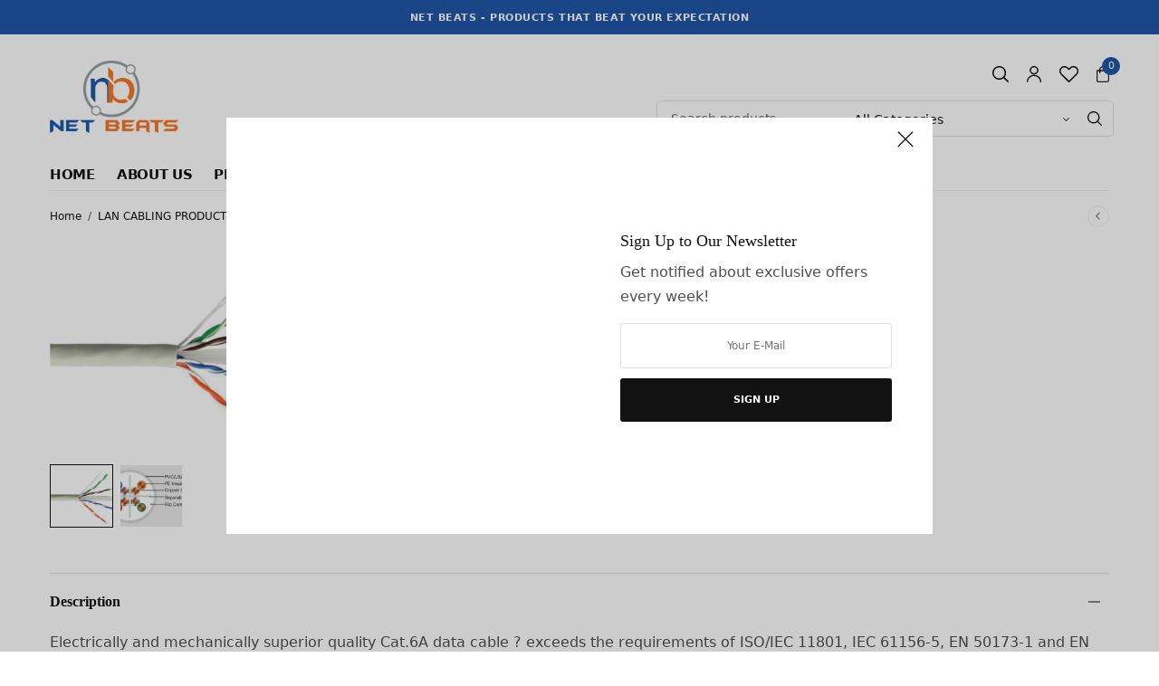

--- FILE ---
content_type: text/html; charset=UTF-8
request_url: https://www.net-beats.com/product/cat-6a-utp-cable/
body_size: 35161
content:
<!doctype html>
<html lang="en-US">
<head>
	<meta charset="UTF-8" />
	<meta name="viewport" content="width=device-width, initial-scale=1, maximum-scale=1, viewport-fit=cover">
	<link rel="profile" href="https://gmpg.org/xfn/11">
					<script>document.documentElement.className = document.documentElement.className + ' yes-js js_active js'</script>
				<title>CAT 6A-UTP CABLE &#8211; Net Beats</title>
<meta name='robots' content='max-image-preview:large' />
<link rel="alternate" type="application/rss+xml" title="Net Beats &raquo; Feed" href="https://www.net-beats.com/feed/" />
<link rel="alternate" type="application/rss+xml" title="Net Beats &raquo; Comments Feed" href="https://www.net-beats.com/comments/feed/" />
<script type="text/javascript">
/* <![CDATA[ */
window._wpemojiSettings = {"baseUrl":"https:\/\/s.w.org\/images\/core\/emoji\/14.0.0\/72x72\/","ext":".png","svgUrl":"https:\/\/s.w.org\/images\/core\/emoji\/14.0.0\/svg\/","svgExt":".svg","source":{"wpemoji":"https:\/\/www.net-beats.com\/wp-includes\/js\/wp-emoji.js?ver=6.4.1","twemoji":"https:\/\/www.net-beats.com\/wp-includes\/js\/twemoji.js?ver=6.4.1"}};
/**
 * @output wp-includes/js/wp-emoji-loader.js
 */

/**
 * Emoji Settings as exported in PHP via _print_emoji_detection_script().
 * @typedef WPEmojiSettings
 * @type {object}
 * @property {?object} source
 * @property {?string} source.concatemoji
 * @property {?string} source.twemoji
 * @property {?string} source.wpemoji
 * @property {?boolean} DOMReady
 * @property {?Function} readyCallback
 */

/**
 * Support tests.
 * @typedef SupportTests
 * @type {object}
 * @property {?boolean} flag
 * @property {?boolean} emoji
 */

/**
 * IIFE to detect emoji support and load Twemoji if needed.
 *
 * @param {Window} window
 * @param {Document} document
 * @param {WPEmojiSettings} settings
 */
( function wpEmojiLoader( window, document, settings ) {
	if ( typeof Promise === 'undefined' ) {
		return;
	}

	var sessionStorageKey = 'wpEmojiSettingsSupports';
	var tests = [ 'flag', 'emoji' ];

	/**
	 * Checks whether the browser supports offloading to a Worker.
	 *
	 * @since 6.3.0
	 *
	 * @private
	 *
	 * @returns {boolean}
	 */
	function supportsWorkerOffloading() {
		return (
			typeof Worker !== 'undefined' &&
			typeof OffscreenCanvas !== 'undefined' &&
			typeof URL !== 'undefined' &&
			URL.createObjectURL &&
			typeof Blob !== 'undefined'
		);
	}

	/**
	 * @typedef SessionSupportTests
	 * @type {object}
	 * @property {number} timestamp
	 * @property {SupportTests} supportTests
	 */

	/**
	 * Get support tests from session.
	 *
	 * @since 6.3.0
	 *
	 * @private
	 *
	 * @returns {?SupportTests} Support tests, or null if not set or older than 1 week.
	 */
	function getSessionSupportTests() {
		try {
			/** @type {SessionSupportTests} */
			var item = JSON.parse(
				sessionStorage.getItem( sessionStorageKey )
			);
			if (
				typeof item === 'object' &&
				typeof item.timestamp === 'number' &&
				new Date().valueOf() < item.timestamp + 604800 && // Note: Number is a week in seconds.
				typeof item.supportTests === 'object'
			) {
				return item.supportTests;
			}
		} catch ( e ) {}
		return null;
	}

	/**
	 * Persist the supports in session storage.
	 *
	 * @since 6.3.0
	 *
	 * @private
	 *
	 * @param {SupportTests} supportTests Support tests.
	 */
	function setSessionSupportTests( supportTests ) {
		try {
			/** @type {SessionSupportTests} */
			var item = {
				supportTests: supportTests,
				timestamp: new Date().valueOf()
			};

			sessionStorage.setItem(
				sessionStorageKey,
				JSON.stringify( item )
			);
		} catch ( e ) {}
	}

	/**
	 * Checks if two sets of Emoji characters render the same visually.
	 *
	 * This function may be serialized to run in a Worker. Therefore, it cannot refer to variables from the containing
	 * scope. Everything must be passed by parameters.
	 *
	 * @since 4.9.0
	 *
	 * @private
	 *
	 * @param {CanvasRenderingContext2D} context 2D Context.
	 * @param {string} set1 Set of Emoji to test.
	 * @param {string} set2 Set of Emoji to test.
	 *
	 * @return {boolean} True if the two sets render the same.
	 */
	function emojiSetsRenderIdentically( context, set1, set2 ) {
		// Cleanup from previous test.
		context.clearRect( 0, 0, context.canvas.width, context.canvas.height );
		context.fillText( set1, 0, 0 );
		var rendered1 = new Uint32Array(
			context.getImageData(
				0,
				0,
				context.canvas.width,
				context.canvas.height
			).data
		);

		// Cleanup from previous test.
		context.clearRect( 0, 0, context.canvas.width, context.canvas.height );
		context.fillText( set2, 0, 0 );
		var rendered2 = new Uint32Array(
			context.getImageData(
				0,
				0,
				context.canvas.width,
				context.canvas.height
			).data
		);

		return rendered1.every( function ( rendered2Data, index ) {
			return rendered2Data === rendered2[ index ];
		} );
	}

	/**
	 * Determines if the browser properly renders Emoji that Twemoji can supplement.
	 *
	 * This function may be serialized to run in a Worker. Therefore, it cannot refer to variables from the containing
	 * scope. Everything must be passed by parameters.
	 *
	 * @since 4.2.0
	 *
	 * @private
	 *
	 * @param {CanvasRenderingContext2D} context 2D Context.
	 * @param {string} type Whether to test for support of "flag" or "emoji".
	 * @param {Function} emojiSetsRenderIdentically Reference to emojiSetsRenderIdentically function, needed due to minification.
	 *
	 * @return {boolean} True if the browser can render emoji, false if it cannot.
	 */
	function browserSupportsEmoji( context, type, emojiSetsRenderIdentically ) {
		var isIdentical;

		switch ( type ) {
			case 'flag':
				/*
				 * Test for Transgender flag compatibility. Added in Unicode 13.
				 *
				 * To test for support, we try to render it, and compare the rendering to how it would look if
				 * the browser doesn't render it correctly (white flag emoji + transgender symbol).
				 */
				isIdentical = emojiSetsRenderIdentically(
					context,
					'\uD83C\uDFF3\uFE0F\u200D\u26A7\uFE0F', // as a zero-width joiner sequence
					'\uD83C\uDFF3\uFE0F\u200B\u26A7\uFE0F' // separated by a zero-width space
				);

				if ( isIdentical ) {
					return false;
				}

				/*
				 * Test for UN flag compatibility. This is the least supported of the letter locale flags,
				 * so gives us an easy test for full support.
				 *
				 * To test for support, we try to render it, and compare the rendering to how it would look if
				 * the browser doesn't render it correctly ([U] + [N]).
				 */
				isIdentical = emojiSetsRenderIdentically(
					context,
					'\uD83C\uDDFA\uD83C\uDDF3', // as the sequence of two code points
					'\uD83C\uDDFA\u200B\uD83C\uDDF3' // as the two code points separated by a zero-width space
				);

				if ( isIdentical ) {
					return false;
				}

				/*
				 * Test for English flag compatibility. England is a country in the United Kingdom, it
				 * does not have a two letter locale code but rather a five letter sub-division code.
				 *
				 * To test for support, we try to render it, and compare the rendering to how it would look if
				 * the browser doesn't render it correctly (black flag emoji + [G] + [B] + [E] + [N] + [G]).
				 */
				isIdentical = emojiSetsRenderIdentically(
					context,
					// as the flag sequence
					'\uD83C\uDFF4\uDB40\uDC67\uDB40\uDC62\uDB40\uDC65\uDB40\uDC6E\uDB40\uDC67\uDB40\uDC7F',
					// with each code point separated by a zero-width space
					'\uD83C\uDFF4\u200B\uDB40\uDC67\u200B\uDB40\uDC62\u200B\uDB40\uDC65\u200B\uDB40\uDC6E\u200B\uDB40\uDC67\u200B\uDB40\uDC7F'
				);

				return ! isIdentical;
			case 'emoji':
				/*
				 * Why can't we be friends? Everyone can now shake hands in emoji, regardless of skin tone!
				 *
				 * To test for Emoji 14.0 support, try to render a new emoji: Handshake: Light Skin Tone, Dark Skin Tone.
				 *
				 * The Handshake: Light Skin Tone, Dark Skin Tone emoji is a ZWJ sequence combining 🫱 Rightwards Hand,
				 * 🏻 Light Skin Tone, a Zero Width Joiner, 🫲 Leftwards Hand, and 🏿 Dark Skin Tone.
				 *
				 * 0x1FAF1 == Rightwards Hand
				 * 0x1F3FB == Light Skin Tone
				 * 0x200D == Zero-Width Joiner (ZWJ) that links the code points for the new emoji or
				 * 0x200B == Zero-Width Space (ZWS) that is rendered for clients not supporting the new emoji.
				 * 0x1FAF2 == Leftwards Hand
				 * 0x1F3FF == Dark Skin Tone.
				 *
				 * When updating this test for future Emoji releases, ensure that individual emoji that make up the
				 * sequence come from older emoji standards.
				 */
				isIdentical = emojiSetsRenderIdentically(
					context,
					'\uD83E\uDEF1\uD83C\uDFFB\u200D\uD83E\uDEF2\uD83C\uDFFF', // as the zero-width joiner sequence
					'\uD83E\uDEF1\uD83C\uDFFB\u200B\uD83E\uDEF2\uD83C\uDFFF' // separated by a zero-width space
				);

				return ! isIdentical;
		}

		return false;
	}

	/**
	 * Checks emoji support tests.
	 *
	 * This function may be serialized to run in a Worker. Therefore, it cannot refer to variables from the containing
	 * scope. Everything must be passed by parameters.
	 *
	 * @since 6.3.0
	 *
	 * @private
	 *
	 * @param {string[]} tests Tests.
	 * @param {Function} browserSupportsEmoji Reference to browserSupportsEmoji function, needed due to minification.
	 * @param {Function} emojiSetsRenderIdentically Reference to emojiSetsRenderIdentically function, needed due to minification.
	 *
	 * @return {SupportTests} Support tests.
	 */
	function testEmojiSupports( tests, browserSupportsEmoji, emojiSetsRenderIdentically ) {
		var canvas;
		if (
			typeof WorkerGlobalScope !== 'undefined' &&
			self instanceof WorkerGlobalScope
		) {
			canvas = new OffscreenCanvas( 300, 150 ); // Dimensions are default for HTMLCanvasElement.
		} else {
			canvas = document.createElement( 'canvas' );
		}

		var context = canvas.getContext( '2d', { willReadFrequently: true } );

		/*
		 * Chrome on OS X added native emoji rendering in M41. Unfortunately,
		 * it doesn't work when the font is bolder than 500 weight. So, we
		 * check for bold rendering support to avoid invisible emoji in Chrome.
		 */
		context.textBaseline = 'top';
		context.font = '600 32px Arial';

		var supports = {};
		tests.forEach( function ( test ) {
			supports[ test ] = browserSupportsEmoji( context, test, emojiSetsRenderIdentically );
		} );
		return supports;
	}

	/**
	 * Adds a script to the head of the document.
	 *
	 * @ignore
	 *
	 * @since 4.2.0
	 *
	 * @param {string} src The url where the script is located.
	 *
	 * @return {void}
	 */
	function addScript( src ) {
		var script = document.createElement( 'script' );
		script.src = src;
		script.defer = true;
		document.head.appendChild( script );
	}

	settings.supports = {
		everything: true,
		everythingExceptFlag: true
	};

	// Create a promise for DOMContentLoaded since the worker logic may finish after the event has fired.
	var domReadyPromise = new Promise( function ( resolve ) {
		document.addEventListener( 'DOMContentLoaded', resolve, {
			once: true
		} );
	} );

	// Obtain the emoji support from the browser, asynchronously when possible.
	new Promise( function ( resolve ) {
		var supportTests = getSessionSupportTests();
		if ( supportTests ) {
			resolve( supportTests );
			return;
		}

		if ( supportsWorkerOffloading() ) {
			try {
				// Note that the functions are being passed as arguments due to minification.
				var workerScript =
					'postMessage(' +
					testEmojiSupports.toString() +
					'(' +
					[
						JSON.stringify( tests ),
						browserSupportsEmoji.toString(),
						emojiSetsRenderIdentically.toString()
					].join( ',' ) +
					'));';
				var blob = new Blob( [ workerScript ], {
					type: 'text/javascript'
				} );
				var worker = new Worker( URL.createObjectURL( blob ), { name: 'wpTestEmojiSupports' } );
				worker.onmessage = function ( event ) {
					supportTests = event.data;
					setSessionSupportTests( supportTests );
					worker.terminate();
					resolve( supportTests );
				};
				return;
			} catch ( e ) {}
		}

		supportTests = testEmojiSupports( tests, browserSupportsEmoji, emojiSetsRenderIdentically );
		setSessionSupportTests( supportTests );
		resolve( supportTests );
	} )
		// Once the browser emoji support has been obtained from the session, finalize the settings.
		.then( function ( supportTests ) {
			/*
			 * Tests the browser support for flag emojis and other emojis, and adjusts the
			 * support settings accordingly.
			 */
			for ( var test in supportTests ) {
				settings.supports[ test ] = supportTests[ test ];

				settings.supports.everything =
					settings.supports.everything && settings.supports[ test ];

				if ( 'flag' !== test ) {
					settings.supports.everythingExceptFlag =
						settings.supports.everythingExceptFlag &&
						settings.supports[ test ];
				}
			}

			settings.supports.everythingExceptFlag =
				settings.supports.everythingExceptFlag &&
				! settings.supports.flag;

			// Sets DOMReady to false and assigns a ready function to settings.
			settings.DOMReady = false;
			settings.readyCallback = function () {
				settings.DOMReady = true;
			};
		} )
		.then( function () {
			return domReadyPromise;
		} )
		.then( function () {
			// When the browser can not render everything we need to load a polyfill.
			if ( ! settings.supports.everything ) {
				settings.readyCallback();

				var src = settings.source || {};

				if ( src.concatemoji ) {
					addScript( src.concatemoji );
				} else if ( src.wpemoji && src.twemoji ) {
					addScript( src.twemoji );
					addScript( src.wpemoji );
				}
			}
		} );
} )( window, document, window._wpemojiSettings );

/* ]]> */
</script>
	<link rel="preload" href="https://www.net-beats.com/wp-content/themes/peakshops/assets/fonts/paymentfont-webfont.woff?v=1.2.5" as="font" crossorigin="anonymous">
	<style id='wp-emoji-styles-inline-css' type='text/css'>

	img.wp-smiley, img.emoji {
		display: inline !important;
		border: none !important;
		box-shadow: none !important;
		height: 1em !important;
		width: 1em !important;
		margin: 0 0.07em !important;
		vertical-align: -0.1em !important;
		background: none !important;
		padding: 0 !important;
	}
</style>
<link rel='stylesheet' id='wp-block-library-css' href='https://www.net-beats.com/wp-includes/css/dist/block-library/style.css?ver=6.4.1' type='text/css' media='all' />
<link rel='stylesheet' id='wc-blocks-vendors-style-css' href='https://www.net-beats.com/wp-content/plugins/woocommerce/packages/woocommerce-blocks/build/wc-blocks-vendors-style.css?ver=1644950507' type='text/css' media='all' />
<link rel='stylesheet' id='wc-blocks-style-css' href='https://www.net-beats.com/wp-content/plugins/woocommerce/packages/woocommerce-blocks/build/wc-blocks-style.css?ver=1644950508' type='text/css' media='all' />
<style id='classic-theme-styles-inline-css' type='text/css'>
/**
 * These rules are needed for backwards compatibility.
 * They should match the button element rules in the base theme.json file.
 */
.wp-block-button__link {
	color: #ffffff;
	background-color: #32373c;
	border-radius: 9999px; /* 100% causes an oval, but any explicit but really high value retains the pill shape. */

	/* This needs a low specificity so it won't override the rules from the button element if defined in theme.json. */
	box-shadow: none;
	text-decoration: none;

	/* The extra 2px are added to size solids the same as the outline versions.*/
	padding: calc(0.667em + 2px) calc(1.333em + 2px);

	font-size: 1.125em;
}

.wp-block-file__button {
	background: #32373c;
	color: #ffffff;
	text-decoration: none;
}

</style>
<style id='global-styles-inline-css' type='text/css'>
body{--wp--preset--color--black: #000000;--wp--preset--color--cyan-bluish-gray: #abb8c3;--wp--preset--color--white: #ffffff;--wp--preset--color--pale-pink: #f78da7;--wp--preset--color--vivid-red: #cf2e2e;--wp--preset--color--luminous-vivid-orange: #ff6900;--wp--preset--color--luminous-vivid-amber: #fcb900;--wp--preset--color--light-green-cyan: #7bdcb5;--wp--preset--color--vivid-green-cyan: #00d084;--wp--preset--color--pale-cyan-blue: #8ed1fc;--wp--preset--color--vivid-cyan-blue: #0693e3;--wp--preset--color--vivid-purple: #9b51e0;--wp--preset--color--thb-accent: #2158a8;--wp--preset--gradient--vivid-cyan-blue-to-vivid-purple: linear-gradient(135deg,rgba(6,147,227,1) 0%,rgb(155,81,224) 100%);--wp--preset--gradient--light-green-cyan-to-vivid-green-cyan: linear-gradient(135deg,rgb(122,220,180) 0%,rgb(0,208,130) 100%);--wp--preset--gradient--luminous-vivid-amber-to-luminous-vivid-orange: linear-gradient(135deg,rgba(252,185,0,1) 0%,rgba(255,105,0,1) 100%);--wp--preset--gradient--luminous-vivid-orange-to-vivid-red: linear-gradient(135deg,rgba(255,105,0,1) 0%,rgb(207,46,46) 100%);--wp--preset--gradient--very-light-gray-to-cyan-bluish-gray: linear-gradient(135deg,rgb(238,238,238) 0%,rgb(169,184,195) 100%);--wp--preset--gradient--cool-to-warm-spectrum: linear-gradient(135deg,rgb(74,234,220) 0%,rgb(151,120,209) 20%,rgb(207,42,186) 40%,rgb(238,44,130) 60%,rgb(251,105,98) 80%,rgb(254,248,76) 100%);--wp--preset--gradient--blush-light-purple: linear-gradient(135deg,rgb(255,206,236) 0%,rgb(152,150,240) 100%);--wp--preset--gradient--blush-bordeaux: linear-gradient(135deg,rgb(254,205,165) 0%,rgb(254,45,45) 50%,rgb(107,0,62) 100%);--wp--preset--gradient--luminous-dusk: linear-gradient(135deg,rgb(255,203,112) 0%,rgb(199,81,192) 50%,rgb(65,88,208) 100%);--wp--preset--gradient--pale-ocean: linear-gradient(135deg,rgb(255,245,203) 0%,rgb(182,227,212) 50%,rgb(51,167,181) 100%);--wp--preset--gradient--electric-grass: linear-gradient(135deg,rgb(202,248,128) 0%,rgb(113,206,126) 100%);--wp--preset--gradient--midnight: linear-gradient(135deg,rgb(2,3,129) 0%,rgb(40,116,252) 100%);--wp--preset--font-size--small: 13px;--wp--preset--font-size--medium: 20px;--wp--preset--font-size--large: 36px;--wp--preset--font-size--x-large: 42px;--wp--preset--spacing--20: 0.44rem;--wp--preset--spacing--30: 0.67rem;--wp--preset--spacing--40: 1rem;--wp--preset--spacing--50: 1.5rem;--wp--preset--spacing--60: 2.25rem;--wp--preset--spacing--70: 3.38rem;--wp--preset--spacing--80: 5.06rem;--wp--preset--shadow--natural: 6px 6px 9px rgba(0, 0, 0, 0.2);--wp--preset--shadow--deep: 12px 12px 50px rgba(0, 0, 0, 0.4);--wp--preset--shadow--sharp: 6px 6px 0px rgba(0, 0, 0, 0.2);--wp--preset--shadow--outlined: 6px 6px 0px -3px rgba(255, 255, 255, 1), 6px 6px rgba(0, 0, 0, 1);--wp--preset--shadow--crisp: 6px 6px 0px rgba(0, 0, 0, 1);}:where(.is-layout-flex){gap: 0.5em;}:where(.is-layout-grid){gap: 0.5em;}body .is-layout-flow > .alignleft{float: left;margin-inline-start: 0;margin-inline-end: 2em;}body .is-layout-flow > .alignright{float: right;margin-inline-start: 2em;margin-inline-end: 0;}body .is-layout-flow > .aligncenter{margin-left: auto !important;margin-right: auto !important;}body .is-layout-constrained > .alignleft{float: left;margin-inline-start: 0;margin-inline-end: 2em;}body .is-layout-constrained > .alignright{float: right;margin-inline-start: 2em;margin-inline-end: 0;}body .is-layout-constrained > .aligncenter{margin-left: auto !important;margin-right: auto !important;}body .is-layout-constrained > :where(:not(.alignleft):not(.alignright):not(.alignfull)){max-width: var(--wp--style--global--content-size);margin-left: auto !important;margin-right: auto !important;}body .is-layout-constrained > .alignwide{max-width: var(--wp--style--global--wide-size);}body .is-layout-flex{display: flex;}body .is-layout-flex{flex-wrap: wrap;align-items: center;}body .is-layout-flex > *{margin: 0;}body .is-layout-grid{display: grid;}body .is-layout-grid > *{margin: 0;}:where(.wp-block-columns.is-layout-flex){gap: 2em;}:where(.wp-block-columns.is-layout-grid){gap: 2em;}:where(.wp-block-post-template.is-layout-flex){gap: 1.25em;}:where(.wp-block-post-template.is-layout-grid){gap: 1.25em;}.has-black-color{color: var(--wp--preset--color--black) !important;}.has-cyan-bluish-gray-color{color: var(--wp--preset--color--cyan-bluish-gray) !important;}.has-white-color{color: var(--wp--preset--color--white) !important;}.has-pale-pink-color{color: var(--wp--preset--color--pale-pink) !important;}.has-vivid-red-color{color: var(--wp--preset--color--vivid-red) !important;}.has-luminous-vivid-orange-color{color: var(--wp--preset--color--luminous-vivid-orange) !important;}.has-luminous-vivid-amber-color{color: var(--wp--preset--color--luminous-vivid-amber) !important;}.has-light-green-cyan-color{color: var(--wp--preset--color--light-green-cyan) !important;}.has-vivid-green-cyan-color{color: var(--wp--preset--color--vivid-green-cyan) !important;}.has-pale-cyan-blue-color{color: var(--wp--preset--color--pale-cyan-blue) !important;}.has-vivid-cyan-blue-color{color: var(--wp--preset--color--vivid-cyan-blue) !important;}.has-vivid-purple-color{color: var(--wp--preset--color--vivid-purple) !important;}.has-black-background-color{background-color: var(--wp--preset--color--black) !important;}.has-cyan-bluish-gray-background-color{background-color: var(--wp--preset--color--cyan-bluish-gray) !important;}.has-white-background-color{background-color: var(--wp--preset--color--white) !important;}.has-pale-pink-background-color{background-color: var(--wp--preset--color--pale-pink) !important;}.has-vivid-red-background-color{background-color: var(--wp--preset--color--vivid-red) !important;}.has-luminous-vivid-orange-background-color{background-color: var(--wp--preset--color--luminous-vivid-orange) !important;}.has-luminous-vivid-amber-background-color{background-color: var(--wp--preset--color--luminous-vivid-amber) !important;}.has-light-green-cyan-background-color{background-color: var(--wp--preset--color--light-green-cyan) !important;}.has-vivid-green-cyan-background-color{background-color: var(--wp--preset--color--vivid-green-cyan) !important;}.has-pale-cyan-blue-background-color{background-color: var(--wp--preset--color--pale-cyan-blue) !important;}.has-vivid-cyan-blue-background-color{background-color: var(--wp--preset--color--vivid-cyan-blue) !important;}.has-vivid-purple-background-color{background-color: var(--wp--preset--color--vivid-purple) !important;}.has-black-border-color{border-color: var(--wp--preset--color--black) !important;}.has-cyan-bluish-gray-border-color{border-color: var(--wp--preset--color--cyan-bluish-gray) !important;}.has-white-border-color{border-color: var(--wp--preset--color--white) !important;}.has-pale-pink-border-color{border-color: var(--wp--preset--color--pale-pink) !important;}.has-vivid-red-border-color{border-color: var(--wp--preset--color--vivid-red) !important;}.has-luminous-vivid-orange-border-color{border-color: var(--wp--preset--color--luminous-vivid-orange) !important;}.has-luminous-vivid-amber-border-color{border-color: var(--wp--preset--color--luminous-vivid-amber) !important;}.has-light-green-cyan-border-color{border-color: var(--wp--preset--color--light-green-cyan) !important;}.has-vivid-green-cyan-border-color{border-color: var(--wp--preset--color--vivid-green-cyan) !important;}.has-pale-cyan-blue-border-color{border-color: var(--wp--preset--color--pale-cyan-blue) !important;}.has-vivid-cyan-blue-border-color{border-color: var(--wp--preset--color--vivid-cyan-blue) !important;}.has-vivid-purple-border-color{border-color: var(--wp--preset--color--vivid-purple) !important;}.has-vivid-cyan-blue-to-vivid-purple-gradient-background{background: var(--wp--preset--gradient--vivid-cyan-blue-to-vivid-purple) !important;}.has-light-green-cyan-to-vivid-green-cyan-gradient-background{background: var(--wp--preset--gradient--light-green-cyan-to-vivid-green-cyan) !important;}.has-luminous-vivid-amber-to-luminous-vivid-orange-gradient-background{background: var(--wp--preset--gradient--luminous-vivid-amber-to-luminous-vivid-orange) !important;}.has-luminous-vivid-orange-to-vivid-red-gradient-background{background: var(--wp--preset--gradient--luminous-vivid-orange-to-vivid-red) !important;}.has-very-light-gray-to-cyan-bluish-gray-gradient-background{background: var(--wp--preset--gradient--very-light-gray-to-cyan-bluish-gray) !important;}.has-cool-to-warm-spectrum-gradient-background{background: var(--wp--preset--gradient--cool-to-warm-spectrum) !important;}.has-blush-light-purple-gradient-background{background: var(--wp--preset--gradient--blush-light-purple) !important;}.has-blush-bordeaux-gradient-background{background: var(--wp--preset--gradient--blush-bordeaux) !important;}.has-luminous-dusk-gradient-background{background: var(--wp--preset--gradient--luminous-dusk) !important;}.has-pale-ocean-gradient-background{background: var(--wp--preset--gradient--pale-ocean) !important;}.has-electric-grass-gradient-background{background: var(--wp--preset--gradient--electric-grass) !important;}.has-midnight-gradient-background{background: var(--wp--preset--gradient--midnight) !important;}.has-small-font-size{font-size: var(--wp--preset--font-size--small) !important;}.has-medium-font-size{font-size: var(--wp--preset--font-size--medium) !important;}.has-large-font-size{font-size: var(--wp--preset--font-size--large) !important;}.has-x-large-font-size{font-size: var(--wp--preset--font-size--x-large) !important;}
.wp-block-navigation a:where(:not(.wp-element-button)){color: inherit;}
:where(.wp-block-post-template.is-layout-flex){gap: 1.25em;}:where(.wp-block-post-template.is-layout-grid){gap: 1.25em;}
:where(.wp-block-columns.is-layout-flex){gap: 2em;}:where(.wp-block-columns.is-layout-grid){gap: 2em;}
.wp-block-pullquote{font-size: 1.5em;line-height: 1.6;}
</style>
<link rel='stylesheet' id='photoswipe-css' href='https://www.net-beats.com/wp-content/plugins/woocommerce/assets/css/photoswipe/photoswipe.min.css?ver=6.2.0' type='text/css' media='all' />
<link rel='stylesheet' id='photoswipe-default-skin-css' href='https://www.net-beats.com/wp-content/plugins/woocommerce/assets/css/photoswipe/default-skin/default-skin.min.css?ver=6.2.0' type='text/css' media='all' />
<style id='woocommerce-inline-inline-css' type='text/css'>
.woocommerce form .form-row .required { visibility: visible; }
</style>
<link rel='stylesheet' id='thb-app-css' href='https://www.net-beats.com/wp-content/themes/peakshops/assets/css/app.css?ver=1.5.0' type='text/css' media='all' />
<style id='thb-app-inline-css' type='text/css'>
.logo-holder .logolink .logoimg {max-height:80px;}.logo-holder .logolink .logoimg[src$=".svg"] {max-height:100%;height:80px;}@media screen and (min-width:1068px) {.header.fixed .logo-holder .logolink .logoimg {max-height:19px;}.header.fixed .logo-holder .logolink .logoimg[src$=".svg"] {max-height:100%;height:19px;}}@media screen and (min-width:1068px) {.header:not(.fixed) .header-logo-row {padding-top:25px;padding-bottom:25px;}}h1, h2, h3, h4, h5, h6,.h1, .h2, .h3, .h4, .h5, .h6 {font-family:'"Helvetica Neue", Helvetica, Roboto, Arial, sans-serif', 'BlinkMacSystemFont', -apple-system, 'Roboto', 'Lucida Sans';}body {}.thb-full-menu {}.thb-mobile-menu,.thb-secondary-menu {}em {}label {}input[type="submit"],submit,.button,.btn,.btn-block,.btn-text,.vc_btn3 {}.widget .thb-widget-title {}.thb-full-menu>.menu-item>a {font-weight:600;font-size:15px;letter-spacing:-0.02em !important;}.thb-full-menu .menu-item .sub-menu .menu-item a {font-size:14px;}.thb-secondary-area .thb-secondary-item,.thb-cart-amount .amount {}.thb-mobile-menu>li>a {}.thb-mobile-menu .sub-menu a {}#mobile-menu .thb-secondary-menu a {}#mobile-menu .side-panel-inner .mobile-menu-bottom .menu-footer {}#mobile-menu .side-panel-inner .mobile-menu-bottom .thb-social-links-container {}.widget .thb-widget-title {}.footer .widget .thb-widget-title {}.footer .widget,.footer .widget p {}.subfooter .thb-full-menu>.menu-item>a {}.subfooter p {}.subfooter .thb-social-links-container {}.thb-global-notification.light,.thb-global-notification.dark {background-color:#2158a8 !important;}a:hover,h1 small, h2 small, h3 small, h4 small, h5 small, h6 small,h1 small a, h2 small a, h3 small a, h4 small a, h5 small a, h6 small a,.thb-full-menu .menu-item.menu-item-has-children.menu-item-mega-parent > .sub-menu > li.mega-menu-title > a,.thb-full-menu .menu-item.menu-item-has-children.menu-item-mega-parent > .sub-menu > li.menu-item-has-children > .sub-menu > li.title-item > a,.thb-dropdown-color-dark .thb-full-menu .sub-menu li a:hover,.thb-full-menu .sub-menu li.title-item > a,.post .thb-read-more,.post-detail .thb-article-nav .thb-article-nav-post:hover span,.post-detail .thb-article-nav .thb-article-nav-post:hover strong,.commentlist .comment .reply,.commentlist .review .reply,.star-rating > span:before, .comment-form-rating p.stars > span:before,.comment-form-rating p.stars:hover a, .comment-form-rating p.stars.selected a,.widget ul a:hover,.widget.widget_nav_menu li.active > a,.widget.widget_nav_menu li.active > .thb-arrow,.widget.widget_nav_menu li.active > .count, .widget.widget_pages li.active > a,.widget.widget_pages li.active > .thb-arrow,.widget.widget_pages li.active > .count, .widget.widget_meta li.active > a,.widget.widget_meta li.active > .thb-arrow,.widget.widget_meta li.active > .count, .widget.widget_product_categories li.active > a,.widget.widget_product_categories li.active > .thb-arrow,.widget.widget_product_categories li.active > .count,.has-thb-accent-color,.has-thb-accent-color p,.wp-block-button .wp-block-button__link.has-thb-accent-color,.wp-block-button .wp-block-button__link.has-thb-accent-color p,input[type="submit"].white:hover,.button.white:hover,.btn.white:hover,.thb-social-links-container.style3 .thb-social-link,.thb_title .thb_title_link,.thb-tabs.style3 .thb-tab-menu .vc_tta-panel-heading a.active,.thb-page-menu li:hover a, .thb-page-menu li.current_page_item a,.thb-page-menu.style0 li:hover a, .thb-page-menu.style0 li.current_page_item a,.thb-testimonials.style7 .testimonial-author cite,.thb-testimonials.style7 .testimonial-author span,.thb-iconbox.top.type5 .iconbox-content .thb-read-more,.thb-autotype .thb-autotype-entry,.thb-pricing-table.style2 .pricing-container .thb_pricing_head .thb-price,.thb-menu-item .thb-menu-item-parent .thb-menu-title h6,.thb-filter-bar .thb-products-per-page a.active,.products .product .woocommerce-loop-product__title a:hover,.products .product .product-category,.products .product .product-category a,.products .product.thb-listing-button-style4 .thb_transform_price .button,.products .product-category:hover h2,.thb-product-detail .product-information .woocommerce-product-rating .woocommerce-review-link,.thb-product-detail .variations_form .reset_variations,.thb-product-tabs.thb-product-tabs-style3 .wc-tabs li.active a,.woocommerce-account .woocommerce-MyAccount-navigation .is-active a,.thb-checkout-toggle a,.woocommerce-terms-and-conditions-wrapper .woocommerce-privacy-policy-text a,.woocommerce-terms-and-conditions-wrapper label a,.subfooter.dark a:hover{color:#2158a8;}.thb-secondary-area .thb-secondary-item .count,.post.style4 h3:after,.tag-cloud-link:hover, .post-detail .thb-article-tags a:hover,.has-thb-accent-background-color,.wp-block-button .wp-block-button__link.has-thb-accent-background-color,input[type="submit"]:not(.white):not(.style2):hover,.button:not(.white):not(.style2):hover,.btn:not(.white):not(.style2):hover,input[type="submit"].grey:hover,.button.grey:hover,.btn.grey:hover,input[type="submit"].accent:not(.style2), input[type="submit"].alt:not(.style2),.button.accent:not(.style2),.button.alt:not(.style2),.btn.accent:not(.style2),.btn.alt:not(.style2),.btn-text.style3 .circle-btn,.thb-slider.thb-carousel.thb-slider-style3 .thb-slide .thb-slide-content-inner, .thb-slider.thb-carousel.thb-slider-style5 .thb-slide .thb-slide-content-inner,.thb-inner-buttons .btn-text-regular.style2.accent:after,.thb-page-menu.style1 li:hover a, .thb-page-menu.style1 li.current_page_item a,.thb-client-row.thb-opacity.with-accent .thb-client:hover,.thb-client-row .style4 .accent-color,.thb-progressbar .thb-progress span,.thb-product-icon:hover, .thb-product-icon.exists,.products .product-category.thb-category-style3 .thb-category-link:after,.products .product-category.thb-category-style4:hover .woocommerce-loop-category__title:after,.products .product-category.thb-category-style6 .thb-category-link:hover .woocommerce-loop-category__title,.thb-product-nav .thb-product-nav-button:hover .product-nav-link,#scroll_to_top:hover,.products .product.thb-listing-button-style5 .thb-addtocart-with-quantity .button.accent,.wc-block-grid__products .wc-block-grid__product .wc-block-grid__product-add-to-cart .wp-block-button__link:hover {background-color:#2158a8;}input[type="submit"].accent:not(.white):not(.style2):hover, input[type="submit"].alt:not(.white):not(.style2):hover,.button.accent:not(.white):not(.style2):hover,.button.alt:not(.white):not(.style2):hover,.btn.accent:not(.white):not(.style2):hover,.btn.alt:not(.white):not(.style2):hover {background-color:#1e4f97;}.thb-checkout-toggle {background-color:rgba(33,88,168, 0.1);border-color:rgba(33,88,168, 0.3);}input[type="submit"].style2.accent,.button.style2.accent,.btn.style2.accent,.thb-social-links-container.style3 .thb-social-link,.thb-inner-buttons .btn-text-regular.accent,.thb-page-menu.style1 li:hover a, .thb-page-menu.style1 li.current_page_item a,.thb-client-row.has-border.thb-opacity.with-accent .thb-client:hover,.thb-pricing-table.style1 .thb-pricing-column.highlight-true .pricing-container,.thb-hotspot-container .thb-hotspot.pin-accent,.thb-product-nav .thb-product-nav-button:hover .product-nav-link,#scroll_to_top:hover {border-color:#2158a8;}.thb-tabs.style4 .thb-tab-menu .vc_tta-panel-heading a.active,.thb-page-menu.style1 li:hover + li a, .thb-page-menu.style1 li.current_page_item + li a,.thb-iconbox.top.type5,.thb-product-detail.thb-product-sticky,.thb-product-tabs.thb-product-tabs-style4 .wc-tabs li.active {border-top-color:#2158a8;}.post .thb-read-more svg,.post .thb-read-more svg .bar,.commentlist .comment .reply svg path,.commentlist .review .reply svg path,.btn-text.style4 .arrow svg:first-child,.thb_title .thb_title_link svg,.thb_title .thb_title_link svg .bar,.thb-iconbox.top.type5 .iconbox-content .thb-read-more svg,.thb-iconbox.top.type5 .iconbox-content .thb-read-more svg .bar {fill:#2158a8;}.thb_title.style10 .thb_title_icon svg path,.thb_title.style10 .thb_title_icon svg circle,.thb_title.style10 .thb_title_icon svg rect,.thb_title.style10 .thb_title_icon svg ellipse,.products .product.thb-listing-button-style3 .product-thumbnail .button.black:hover svg,.products .product.thb-listing-button-style3 .product-thumbnail .button.accent svg,.thb-testimonials.style10 .slick-dots li .text_bullet svg path {stroke:#2158a8;}.thb-tabs.style1 .vc_tta-panel-heading a.active, .thb-tabs.style2 .vc_tta-panel-heading a.active,.thb-product-tabs.thb-product-tabs-style1 .wc-tabs li.active a, .thb-product-tabs.thb-product-tabs-style2 .wc-tabs li.active a {color:#2158a8;-moz-box-shadow:inset 0 -3px 0 0 #2158a8;-webkit-box-shadow:inset 0 -3px 0 0 #2158a8;box-shadow:inset 0 -3px 0 0 #2158a8;} a { color:#121212; } a:hover { color:#cb6d73; }.footer .widget a:hover { color:#ffffff; }.footer.dark .widget a:hover { color:#ffffff; }.thb-woocommerce-header.style1 .thb-shop-title,.thb-woocommerce-header.style2 .thb-shop-title,.thb-woocommerce-header.style3 .thb-shop-title {}.products .product .woocommerce-loop-product__title,.wc-block-grid__products .wc-block-grid__product .woocommerce-loop-product__title .wc-block-grid__product-title {font-weight:600;font-size:13px;text-transform:uppercase !important;letter-spacing:0em !important;}.products .product .amount {font-size:13px;letter-spacing:0em !important;}.products .product .product-category {font-size:12px;text-transform:capitalize !important;}.products .product .product-excerpt {}.products .product .button {}.thb-product-detail .product-information h1 {font-weight:600;font-size:30px;text-transform:uppercase !important;letter-spacing:-0.05em !important;}.thb-product-detail .product-information .price .amount {}.thb-product-detail .product-information .entry-summary .woocommerce-product-details__short-description {}@media screen and (min-width:768px) {.thb-secondary-area .thb-secondary-item svg {height:18px;}}.thb-full-menu>.menu-item+.menu-item {margin-left:24px}.footer {margin-top:0px;}.footer {padding-top:0px;padding-bottom:40px;}.subfooter {padding-top:20px;padding-bottom:70px;}@media screen and (min-width:1068px) {h1,.h1 {}}h1,.h1 {}@media screen and (min-width:1068px) {h2 {}}h2 {}@media screen and (min-width:1068px) {h3 {}}h3 {}@media screen and (min-width:1068px) {h4 {}}h4 {}@media screen and (min-width:1068px) {h5 {}}h5 {}h6 {}.page-id-814 #wrapper div[role="main"],.postid-814 #wrapper div[role="main"] {}.thb-temp-message, .woocommerce-message, .woocommerce-error, .woocommerce-info:not(.cart-empty) {animation-delay:0.5s, 5s;}.footer .thb-widget-title {border-bottom:2px solid #fff;padding-bottom:18px;margin-bottom:25px;}
</style>
<link rel='stylesheet' id='thb-style-css' href='https://www.net-beats.com/wp-content/themes/peakshops-child/style.css?ver=1.5.0' type='text/css' media='all' />
<script type="text/template" id="tmpl-variation-template">
	<div class="woocommerce-variation-description">{{{ data.variation.variation_description }}}</div>
	<div class="woocommerce-variation-price">{{{ data.variation.price_html }}}</div>
	<div class="woocommerce-variation-availability">{{{ data.variation.availability_html }}}</div>
</script>
<script type="text/template" id="tmpl-unavailable-variation-template">
	<p>Sorry, this product is unavailable. Please choose a different combination.</p>
</script>
<script type="text/javascript" src="https://www.net-beats.com/wp-includes/js/jquery/jquery.js?ver=3.7.1" id="jquery-core-js"></script>
<script type="text/javascript" src="https://www.net-beats.com/wp-includes/js/jquery/jquery-migrate.js?ver=3.4.1" id="jquery-migrate-js"></script>
<link rel="https://api.w.org/" href="https://www.net-beats.com/wp-json/" /><link rel="alternate" type="application/json" href="https://www.net-beats.com/wp-json/wp/v2/product/814" /><link rel="EditURI" type="application/rsd+xml" title="RSD" href="https://www.net-beats.com/xmlrpc.php?rsd" />
<link rel="canonical" href="https://www.net-beats.com/product/cat-6a-utp-cable/" />
<link rel='shortlink' href='https://www.net-beats.com/?p=814' />
<link rel="alternate" type="application/json+oembed" href="https://www.net-beats.com/wp-json/oembed/1.0/embed?url=https%3A%2F%2Fwww.net-beats.com%2Fproduct%2Fcat-6a-utp-cable%2F" />
<link rel="alternate" type="text/xml+oembed" href="https://www.net-beats.com/wp-json/oembed/1.0/embed?url=https%3A%2F%2Fwww.net-beats.com%2Fproduct%2Fcat-6a-utp-cable%2F&#038;format=xml" />
<meta name="redi-version" content="1.1.5" /><link rel="icon" href="https://www.net-beats.com/wp-content/uploads/2022/02/logo-100x100.jpg" sizes="32x32" />
<link rel="icon" href="https://www.net-beats.com/wp-content/uploads/2022/02/logo.jpg" sizes="192x192" />
<link rel="apple-touch-icon" href="https://www.net-beats.com/wp-content/uploads/2022/02/logo-180x180.jpg" />
<meta name="msapplication-TileImage" content="https://www.net-beats.com/wp-content/uploads/2022/02/logo.jpg" />
</head>
<body class="product-template-default single single-product postid-814 theme-peakshops woocommerce woocommerce-page woocommerce-no-js subheader-full-width-off fixed-header-on fixed-header-scroll-on thb-header-search-style1 thb-dropdown-style1 right-click-off thb-quantity-style2 thb-borders-off thb-boxed-off thb-header-border-on thb-single-product-ajax-on wpb-js-composer js-comp-ver-6.8.0 vc_responsive">
<!-- Start Wrapper -->
<div id="wrapper">
	<aside class="thb-global-notification dark">
	<div class="row">
		<div class="small-12 columns">
			<p><strong><span style="color: #ffffff;"><span style="font-size: 11px; letter-spacing: 0.55px;">NET BEATS - PRODUCTS THAT BEAT YOUR EXPECTATION</span></span></strong></p>		</div>
	</div>
</aside>
		<header class="header style6 thb-main-header thb-header-full-width-off light-header mobile-header-style1">
	<div class="header-logo-row">
		<div class="row align-middle">
							<div class="small-2 medium-3 columns hide-for-large">
						<div class="mobile-toggle-holder thb-secondary-item">
		<div class="mobile-toggle">
			<span></span><span></span><span></span>
		</div>
	</div>
					</div>
				<div class="small-8 medium-6 large-4 columns mobile-logo-column">
						<div class="logo-holder">
		<a href="https://www.net-beats.com/" class="logolink" title="Net Beats">
			<img src="https://www.net-beats.com/wp-content/uploads/2022/02/net-beats-logo-768x433-1.png" loading="lazy" class="logoimg logo-dark" alt="Net Beats" />
		</a>
	</div>
					</div>
				<div class="small-2 medium-3 large-8 thb-right-column columns">
						<div class="thb-secondary-area thb-separator-off">
			<div class="thb-secondary-item thb-quick-search has-dropdown">
						<div class="thb-item-icon-wrapper">
			<svg version="1.1" class="thb-search-icon" xmlns="http://www.w3.org/2000/svg" xmlns:xlink="http://www.w3.org/1999/xlink" x="0px" y="0px" width="20.999px" height="20.999px" viewBox="0 0 20.999 20.999" enable-background="new 0 0 20.999 20.999" xml:space="preserve"><path d="M8.797,0C3.949,0,0,3.949,0,8.796c0,4.849,3.949,8.797,8.797,8.797c2.118,0,4.065-0.759,5.586-2.014l5.16,5.171
	c0.333,0.332,0.874,0.332,1.206,0c0.333-0.333,0.333-0.874,0-1.207l-5.169-5.16c1.253-1.521,2.013-3.467,2.013-5.587
	C17.593,3.949,13.645,0,8.797,0L8.797,0z M8.797,1.703c3.928,0,7.094,3.166,7.094,7.093c0,3.929-3.166,7.095-7.094,7.095
	s-7.094-3.166-7.094-7.095C1.703,4.869,4.869,1.703,8.797,1.703z"/>
</svg>
		</div>
				<div class="thb-secondary-search thb-secondary-dropdown">
				<div class="thb-header-inline-search">
		<form role="search" method="get" class="woocommerce-product-search" action="https://www.net-beats.com/">
	<label class="screen-reader-text" for="woocommerce-product-search-field-9997">Search for:</label>
	<input type="search" id="woocommerce-product-search-field-9997" class="search-field" placeholder="Search products&hellip;" value="" name="s" />
	<select  name='product_cat' id='product_cat_9997' class='thb-category-select'>
	<option value='0' selected='selected'>All Categories</option>
	<option class="level-0" value="cat-6a-2">CAT 6A</option>
	<option class="level-0" value="cat6">CAT6</option>
	<option class="level-0" value="cat-5e-2">CAT 5E</option>
	<option class="level-0" value="faceplate">LAN Accessories</option>
	<option class="level-0" value="fiber-optic-cable">Fiber Optic Cable</option>
	<option class="level-0" value="fiber-optic-patchcord">Fiber Optic Patchcord</option>
	<option class="level-0" value="fiber-optic-pigtail-connectors">Fiber Optic Pigtail &amp; Connectors</option>
	<option class="level-0" value="fiber-optic-patch-panels">Fiber Optic Patch Panels</option>
	<option class="level-0" value="adapters">Adapters</option>
	<option class="level-0" value="termination-box">Splitters &amp; Termination Box</option>
	<option class="level-0" value="accessories-2">Accessories</option>
	<option class="level-0" value="telephone-cables">Telephone Cables</option>
	<option class="level-0" value="telephone-patch-panels">Telephone Patch Panels</option>
	<option class="level-0" value="network-server-cabinets">Network Server Cabinets</option>
	<option class="level-0" value="wall-mount-cabinets">Wall-Mount Cabinets</option>
	<option class="level-0" value="cabinet-accessories">Cabinet Accessories</option>
	<option class="level-0" value="fiber-runners">FIBER RUNNERS</option>
</select>
	<button type="submit" value="Search" aria-label="Search"><svg version="1.1" class="thb-search-icon" xmlns="http://www.w3.org/2000/svg" xmlns:xlink="http://www.w3.org/1999/xlink" x="0px" y="0px" width="20.999px" height="20.999px" viewBox="0 0 20.999 20.999" enable-background="new 0 0 20.999 20.999" xml:space="preserve"><path d="M8.797,0C3.949,0,0,3.949,0,8.796c0,4.849,3.949,8.797,8.797,8.797c2.118,0,4.065-0.759,5.586-2.014l5.16,5.171
	c0.333,0.332,0.874,0.332,1.206,0c0.333-0.333,0.333-0.874,0-1.207l-5.169-5.16c1.253-1.521,2.013-3.467,2.013-5.587
	C17.593,3.949,13.645,0,8.797,0L8.797,0z M8.797,1.703c3.928,0,7.094,3.166,7.094,7.093c0,3.929-3.166,7.095-7.094,7.095
	s-7.094-3.166-7.094-7.095C1.703,4.869,4.869,1.703,8.797,1.703z"/>
</svg>
</button>
	<input type="hidden" name="post_type" value="product" />
</form>
		<div class="thb-autocomplete-wrapper"></div>
	</div>
			</div>
	</div>
		<a class="thb-secondary-item thb-quick-profile" href="https://www.net-beats.com/my-account/" title="My Account">
							<svg version="1.1" class="thb-myaccount-icon" xmlns="http://www.w3.org/2000/svg" xmlns:xlink="http://www.w3.org/1999/xlink" x="0px" y="0px" viewBox="0 0 18 20" xml:space="preserve">
<path stroke-width="0.1" stroke-miterlimit="10" d="M18,19.3c0,0.4-0.3,0.7-0.8,0.7c-0.4,0-0.8-0.3-0.8-0.7c0-3.9-3.3-7.1-7.5-7.1c-4.1,0-7.5,3.2-7.5,7.1
	c0,0.4-0.3,0.7-0.8,0.7C0.3,20,0,19.7,0,19.3c0-4.7,4-8.5,9-8.5C14,10.7,18,14.6,18,19.3z M9,10.2c-3,0-5.4-2.3-5.4-5.1
	C3.6,2.3,6,0,9,0c3,0,5.4,2.3,5.4,5.1C14.4,8,12,10.2,9,10.2z M9,8.8c2.1,0,3.9-1.6,3.9-3.7c0-2-1.7-3.7-3.9-3.7
	c-2.1,0-3.9,1.6-3.9,3.7C5.1,7.1,6.9,8.8,9,8.8z"/>
</svg>
			</a>
				<a class="thb-secondary-item thb-quick-wishlist" href="https://www.net-beats.com/wishlist/" title="Wishlist">
						<div class="thb-item-icon-wrapper">
								<span class="thb-item-icon">
					<svg version="1.1" class="thb-wishlist-icon" xmlns="http://www.w3.org/2000/svg" xmlns:xlink="http://www.w3.org/1999/xlink" x="0px" y="0px" viewBox="0 0 23 20" xml:space="preserve"><path d="M6.1,0C4.5,0,3,0.6,1.8,1.8c-2.4,2.4-2.4,6.3,0,8.7l9.2,9.3c0.3,0.3,0.8,0.3,1.1,0c0,0,0,0,0,0c3.1-3.1,6.1-6.2,9.2-9.3
	c2.4-2.4,2.4-6.3,0-8.7c-2.4-2.4-6.2-2.4-8.6,0L11.5,3l-1.1-1.2C9.2,0.6,7.6,0,6.1,0L6.1,0z M6.1,1.6c1.1,0,2.3,0.5,3.2,1.3L11,4.6
	c0.3,0.3,0.8,0.3,1.1,0c0,0,0,0,0,0l1.7-1.7c1.8-1.8,4.6-1.8,6.4,0c1.8,1.8,1.8,4.7,0,6.4c-2.9,2.9-5.7,5.8-8.6,8.7L2.9,9.4
	c-1.8-1.8-1.8-4.7,0-6.4C3.8,2,4.9,1.6,6.1,1.6L6.1,1.6z"/></svg>
				</span>
											</div>
		</a>
			<div class="thb-secondary-item thb-quick-cart has-dropdown">
						<div class="thb-item-icon-wrapper">
							<span class="thb-item-icon">
					<svg version="1.1" class="thb-cart-icon thb-cart-icon-style5" xmlns="http://www.w3.org/2000/svg" xmlns:xlink="http://www.w3.org/1999/xlink" x="0px" y="0px" viewBox="0 0 18.5 23.5" xml:space="preserve">
<path d="M9.2,0.2c-2.7,0-4.9,2.2-4.9,4.9v0.9H0.8c-0.3,0-0.6,0.3-0.6,0.6v14.3c0,1.3,1.1,2.3,2.3,2.3h13.3
	c1.3,0,2.3-1.1,2.3-2.3V6.6c0-0.3-0.3-0.6-0.6-0.6h-3.5V5.1C14.1,2.4,11.9,0.2,9.2,0.2z M5.5,5.1c0-2,1.7-3.7,3.7-3.7S13,3,13,5.1V6
	H5.5V5.1z M17.1,7.2v13.7c0,0.6-0.5,1.2-1.2,1.2H2.6c-0.6,0-1.2-0.5-1.2-1.2V7.2h2.9v2.6h1.2V7.2h7.4v2.6h1.2V7.2H17.1z"/>
</svg>
				</span>
										<span class="count thb-cart-count">0</span>
					</div>
					<div class="thb-secondary-cart thb-secondary-dropdown">
				<div class="widget woocommerce widget_shopping_cart"><div class="widget_shopping_cart_content"></div></div>						<div class="thb-header-after-cart">
			<p style="text-align: center;">Free shipping on orders over <strong>$30</strong></p>		</div>
					</div>
			</div>
		<div class="mobile-toggle-holder thb-secondary-item">
		<div class="mobile-toggle">
			<span></span><span></span><span></span>
		</div>
	</div>
		</div>
							<div class="thb-header-inline-search">
		<form role="search" method="get" class="woocommerce-product-search" action="https://www.net-beats.com/">
	<label class="screen-reader-text" for="woocommerce-product-search-field-0">Search for:</label>
	<input type="search" id="woocommerce-product-search-field-0" class="search-field" placeholder="Search products&hellip;" value="" name="s" />
	<select  name='product_cat' id='product_cat_0' class='thb-category-select'>
	<option value='0' selected='selected'>All Categories</option>
	<option class="level-0" value="cat-6a-2">CAT 6A</option>
	<option class="level-0" value="cat6">CAT6</option>
	<option class="level-0" value="cat-5e-2">CAT 5E</option>
	<option class="level-0" value="faceplate">LAN Accessories</option>
	<option class="level-0" value="fiber-optic-cable">Fiber Optic Cable</option>
	<option class="level-0" value="fiber-optic-patchcord">Fiber Optic Patchcord</option>
	<option class="level-0" value="fiber-optic-pigtail-connectors">Fiber Optic Pigtail &amp; Connectors</option>
	<option class="level-0" value="fiber-optic-patch-panels">Fiber Optic Patch Panels</option>
	<option class="level-0" value="adapters">Adapters</option>
	<option class="level-0" value="termination-box">Splitters &amp; Termination Box</option>
	<option class="level-0" value="accessories-2">Accessories</option>
	<option class="level-0" value="telephone-cables">Telephone Cables</option>
	<option class="level-0" value="telephone-patch-panels">Telephone Patch Panels</option>
	<option class="level-0" value="network-server-cabinets">Network Server Cabinets</option>
	<option class="level-0" value="wall-mount-cabinets">Wall-Mount Cabinets</option>
	<option class="level-0" value="cabinet-accessories">Cabinet Accessories</option>
	<option class="level-0" value="fiber-runners">FIBER RUNNERS</option>
</select>
	<button type="submit" value="Search" aria-label="Search"><svg version="1.1" class="thb-search-icon" xmlns="http://www.w3.org/2000/svg" xmlns:xlink="http://www.w3.org/1999/xlink" x="0px" y="0px" width="20.999px" height="20.999px" viewBox="0 0 20.999 20.999" enable-background="new 0 0 20.999 20.999" xml:space="preserve"><path d="M8.797,0C3.949,0,0,3.949,0,8.796c0,4.849,3.949,8.797,8.797,8.797c2.118,0,4.065-0.759,5.586-2.014l5.16,5.171
	c0.333,0.332,0.874,0.332,1.206,0c0.333-0.333,0.333-0.874,0-1.207l-5.169-5.16c1.253-1.521,2.013-3.467,2.013-5.587
	C17.593,3.949,13.645,0,8.797,0L8.797,0z M8.797,1.703c3.928,0,7.094,3.166,7.094,7.093c0,3.929-3.166,7.095-7.094,7.095
	s-7.094-3.166-7.094-7.095C1.703,4.869,4.869,1.703,8.797,1.703z"/>
</svg>
</button>
	<input type="hidden" name="post_type" value="product" />
</form>
		<div class="thb-autocomplete-wrapper"></div>
	</div>
					</div>
					</div>
	</div>
	<div class="header-menu-row">
		<div class="row">
			<div class="small-12 medium-8 columns">
				<div class="thb-navbar">
					<nav class="full-menu">
	<ul id="menu-main-menu" class="thb-full-menu"><li id="menu-item-738" class="menu-item menu-item-type-post_type menu-item-object-page menu-item-home menu-item-738"><a href="https://www.net-beats.com/">Home</a></li>
<li id="menu-item-739" class="menu-item menu-item-type-post_type menu-item-object-page menu-item-739"><a href="https://www.net-beats.com/about-us/">About Us</a></li>
<li id="menu-item-741" class="menu-item menu-item-type-post_type menu-item-object-page menu-item-has-children menu-item-741 menu-item-mega-parent"><a href="https://www.net-beats.com/product-categories/">Products</a>
<ul class="sub-menu ">
	<li id="menu-item-878" class="menu-item menu-item-type-taxonomy menu-item-object-product_cat current-product-ancestor menu-item-has-children menu-item-878 mega-menu-title"><a href="https://www.net-beats.com/product-category/lan/">LAN CABLING PRODUCTS</a>
	<ul class="sub-menu ">
		<li id="menu-item-879" class="menu-item menu-item-type-taxonomy menu-item-object-product_cat menu-item-879 menu-item-mega-link"><a href="https://www.net-beats.com/product-category/lan/cat-5e-2/">CAT 5E</a></li>
		<li id="menu-item-880" class="menu-item menu-item-type-taxonomy menu-item-object-product_cat current-product-ancestor current-menu-parent current-product-parent menu-item-880 menu-item-mega-link"><a href="https://www.net-beats.com/product-category/lan/cat-6a-2/">CAT 6A</a></li>
		<li id="menu-item-881" class="menu-item menu-item-type-taxonomy menu-item-object-product_cat menu-item-881 menu-item-mega-link"><a href="https://www.net-beats.com/product-category/lan/cat6/">CAT6</a></li>
		<li id="menu-item-882" class="menu-item menu-item-type-taxonomy menu-item-object-product_cat menu-item-882 menu-item-mega-link"><a href="https://www.net-beats.com/product-category/lan/faceplate/">Faceplate &#038; Accessories</a></li>
	</ul>
</li>
	<li id="menu-item-883" class="menu-item menu-item-type-taxonomy menu-item-object-product_cat menu-item-has-children menu-item-883 mega-menu-title"><a href="https://www.net-beats.com/product-category/telphone/">TELPHONE CABLING PRODUCTS</a>
	<ul class="sub-menu ">
		<li id="menu-item-885" class="menu-item menu-item-type-taxonomy menu-item-object-product_cat menu-item-885 menu-item-mega-link"><a href="https://www.net-beats.com/product-category/telphone/telephone-cables/">Telephone Cables</a></li>
		<li id="menu-item-886" class="menu-item menu-item-type-taxonomy menu-item-object-product_cat menu-item-886 menu-item-mega-link"><a href="https://www.net-beats.com/product-category/telphone/telephone-patch-panels/">Telephone Patch Panels</a></li>
		<li id="menu-item-884" class="menu-item menu-item-type-taxonomy menu-item-object-product_cat menu-item-884 menu-item-mega-link"><a href="https://www.net-beats.com/product-category/telphone/distribution-frames/">Distribution Frames</a></li>
	</ul>
</li>
	<li id="menu-item-890" class="menu-item menu-item-type-taxonomy menu-item-object-product_cat menu-item-has-children menu-item-890 mega-menu-title"><a href="https://www.net-beats.com/product-category/fiber/">FIBER OPTIC CABLING</a>
	<ul class="sub-menu ">
		<li id="menu-item-889" class="menu-item menu-item-type-taxonomy menu-item-object-product_cat menu-item-889 menu-item-mega-link"><a href="https://www.net-beats.com/product-category/fiber/fiber-optic-cable/">Fiber Optic Cable</a></li>
		<li id="menu-item-892" class="menu-item menu-item-type-taxonomy menu-item-object-product_cat menu-item-892 menu-item-mega-link"><a href="https://www.net-beats.com/product-category/fiber/fiber-optic-patchcord/">Fiber Optic Patchcord</a></li>
		<li id="menu-item-893" class="menu-item menu-item-type-taxonomy menu-item-object-product_cat menu-item-893 menu-item-mega-link"><a href="https://www.net-beats.com/product-category/fiber/fiber-optic-pigtail-connectors/">Fiber Optic Pigtail &amp; Connectors</a></li>
		<li id="menu-item-888" class="menu-item menu-item-type-taxonomy menu-item-object-product_cat menu-item-888 menu-item-mega-link"><a href="https://www.net-beats.com/product-category/fiber/adapters/">Adapters</a></li>
		<li id="menu-item-891" class="menu-item menu-item-type-taxonomy menu-item-object-product_cat menu-item-891 menu-item-mega-link"><a href="https://www.net-beats.com/product-category/fiber/fiber-optic-patch-panels/">Fiber Optic Patch Panels</a></li>
		<li id="menu-item-894" class="menu-item menu-item-type-taxonomy menu-item-object-product_cat menu-item-894 menu-item-mega-link"><a href="https://www.net-beats.com/product-category/fiber/termination-box/">Splitters &amp; Termination Box</a></li>
		<li id="menu-item-887" class="menu-item menu-item-type-taxonomy menu-item-object-product_cat menu-item-887 menu-item-mega-link"><a href="https://www.net-beats.com/product-category/fiber/accessories-2/">Accessories</a></li>
	</ul>
</li>
	<li id="menu-item-896" class="menu-item menu-item-type-taxonomy menu-item-object-product_cat menu-item-has-children menu-item-896 mega-menu-title"><a href="https://www.net-beats.com/product-category/accessories/">CABINETS &amp; ACCESSORIES</a>
	<ul class="sub-menu ">
		<li id="menu-item-898" class="menu-item menu-item-type-taxonomy menu-item-object-product_cat menu-item-898 menu-item-mega-link"><a href="https://www.net-beats.com/product-category/accessories/network-server-cabinets/">Network Server Cabinets</a></li>
		<li id="menu-item-900" class="menu-item menu-item-type-taxonomy menu-item-object-product_cat menu-item-900 menu-item-mega-link"><a href="https://www.net-beats.com/product-category/accessories/wall-mount-cabinets/">Wall-Mount Cabinets</a></li>
		<li id="menu-item-899" class="menu-item menu-item-type-taxonomy menu-item-object-product_cat menu-item-899 menu-item-mega-link"><a href="https://www.net-beats.com/product-category/accessories/outdoor-cabinets/">Outdoor Cabinets</a></li>
		<li id="menu-item-897" class="menu-item menu-item-type-taxonomy menu-item-object-product_cat menu-item-897 menu-item-mega-link"><a href="https://www.net-beats.com/product-category/accessories/cabinet-accessories/">Cabinet Accessories</a></li>
	</ul>
</li>
	<li id="menu-item-1332" class="menu-item menu-item-type-taxonomy menu-item-object-product_cat menu-item-1332 mega-menu-title"><a href="https://www.net-beats.com/product-category/fiber-runners/">FIBER RUNNERS</a></li>
</ul>
</li>
<li id="menu-item-772" class="menu-item menu-item-type-post_type menu-item-object-page menu-item-772"><a href="https://www.net-beats.com/media/product-list/">Data Sheets</a></li>
<li id="menu-item-740" class="menu-item menu-item-type-post_type menu-item-object-page menu-item-740"><a href="https://www.net-beats.com/contact-us/">Contact Us</a></li>
</ul></nav>
				</div>
			</div>
			<div class="small-12 medium-4 columns text-right">
				<!-- Start Full Menu -->
								<!-- End Full Menu -->
			</div>
		</div>
	</div>
</header>
		<div role="main">

			<div class="thb_prod_ajax_to_cart_notices"></div>
			<div class="thb-woocommerce-header woocommerce-products-header">
		<div class="row ">
			<div class="small-12 columns">
				<div class="thb-breadcrumb-bar">
					<nav class="woocommerce-breadcrumb"><a href="https://www.net-beats.com">Home</a> <i>/</i> <a href="https://www.net-beats.com/product-category/lan/">LAN CABLING PRODUCTS</a> <i>/</i> <a href="https://www.net-beats.com/product-category/lan/cat-6a-2/">CAT 6A</a> <i>/</i> CAT 6A-UTP CABLE</nav>												<ul class="thb-product-nav">
			<li class="thb-product-nav-button product-nav-next">
			<a href="https://www.net-beats.com/product/cat-6a-utp-patch-cords/" rel="next" class="product-nav-link">
				<i class="thb-icon-left-open-mini"></i>
			</a>
			<div class="thb-product-nav-image">
				<img width="100" height="100" src="[data-uri]" class="attachment-woocommerce_gallery_thumbnail size-woocommerce_gallery_thumbnail thb-lazyload lazyload wp-post-image" alt="" decoding="async" data-src="https://www.net-beats.com/wp-content/uploads/2022/03/CAT_6A_UTP_Patch_CORD1-100x100.png" data-sizes="auto" />			</div>
		</li>
			</ul>
										</div>
							</div>
		</div>
			</div>
	
					
			
<div class="woocommerce-notices-wrapper"></div><div class="row ">
	<div class="small-12 columns">
		<div id="product-814" class="thb-product-detail thb-product-sidebar-off thb-product-style1 thb-product-thumbnail-style2 product type-product post-814 status-publish first instock product_cat-cat-6a-2 product_tag-cat6a has-post-thumbnail shipping-taxable product-type-simple">
				<div class="row thb-product-main-row">
				<div class="small-12 medium-6 columns">
					<div class="woocommerce-product-gallery__wrapper woocommerce-product-gallery--with-images woocommerce-product-gallery--columns-4 images" data-columns="4">
	<figure id="product-images" class="woocommerce-product-gallery product-images thb-carousel slick" data-navigation="true" data-autoplay="false" data-columns="1" data-asnavfor="#product-thumbnails">
			<a class="woocommerce-product-gallery__trigger thb-product-icon">
		<span class="thb-icon-text">Zoom</span>
		<svg version="1.1" class="thb-zoom-icon" xmlns="http://www.w3.org/2000/svg" xmlns:xlink="http://www.w3.org/1999/xlink" x="0px" y="0px" width="16px" height="16px" viewBox="0 0 16 16" xml:space="preserve"><path d="M11.281,15.135h3.242l-4.658-4.656l0.613-0.613l4.657,4.658v-3.242h0.858v4.283V16h-0.43h-4.283V15.135z M0.864,14.523
	l4.657-4.658l0.612,0.613l-4.657,4.656h3.236v0.859H0.436H0v-0.43v-4.283h0.864V14.523z M1.477,0.864l4.657,4.657L5.521,6.133
	L0.864,1.477v3.235H0V0.435V0h0.436h4.277v0.864H1.477z M15.136,1.477l-4.657,4.656L9.866,5.521l4.657-4.657h-3.242V0h4.283H16
	v0.436v4.277h-0.864V1.477z"/></svg>
	</a>
			<div data-thumb="https://www.net-beats.com/wp-content/uploads/2022/03/CAT_6A_UTP_Cable2-100x100.png" data-thumb-alt="" class="woocommerce-product-gallery__image"><a href="https://www.net-beats.com/wp-content/uploads/2022/03/CAT_6A_UTP_Cable2.png"><img width="300" height="240" src="https://www.net-beats.com/wp-content/uploads/2022/03/CAT_6A_UTP_Cable2-300x240.png" class="wp-post-image thb-ignore-lazyload" alt="" title="CAT_6A_UTP_Cable2" data-caption="" data-src="https://www.net-beats.com/wp-content/uploads/2022/03/CAT_6A_UTP_Cable2.png" data-large_image="https://www.net-beats.com/wp-content/uploads/2022/03/CAT_6A_UTP_Cable2.png" data-large_image_width="725" data-large_image_height="581" decoding="async" fetchpriority="high" sizes="(max-width: 300px) 100vw, 300px" data-srcset="https://www.net-beats.com/wp-content/uploads/2022/03/CAT_6A_UTP_Cable2-300x240.png 300w, https://www.net-beats.com/wp-content/uploads/2022/03/CAT_6A_UTP_Cable2-20x16.png 20w, https://www.net-beats.com/wp-content/uploads/2022/03/CAT_6A_UTP_Cable2-290x232.png 290w" /></a></div><div data-thumb="https://www.net-beats.com/wp-content/uploads/2022/03/CAT_6A_UTP_Cable-100x100.png" data-thumb-alt="" class="woocommerce-product-gallery__image"><a href="https://www.net-beats.com/wp-content/uploads/2022/03/CAT_6A_UTP_Cable.png"><img width="300" height="173" src="https://www.net-beats.com/wp-content/uploads/2022/03/CAT_6A_UTP_Cable-300x173.png" class="wp-post-image thb-ignore-lazyload" alt="" title="CAT_6A_UTP_Cable" data-caption="" data-src="https://www.net-beats.com/wp-content/uploads/2022/03/CAT_6A_UTP_Cable.png" data-large_image="https://www.net-beats.com/wp-content/uploads/2022/03/CAT_6A_UTP_Cable.png" data-large_image_width="961" data-large_image_height="553" decoding="async" sizes="(max-width: 300px) 100vw, 300px" data-srcset="https://www.net-beats.com/wp-content/uploads/2022/03/CAT_6A_UTP_Cable-300x173.png 300w, https://www.net-beats.com/wp-content/uploads/2022/03/CAT_6A_UTP_Cable-20x12.png 20w, https://www.net-beats.com/wp-content/uploads/2022/03/CAT_6A_UTP_Cable-290x167.png 290w" /></a></div>	</figure>
		<div id="product-thumbnails" class="product-thumbnails thb-carousel slick" data-navigation="false" data-autoplay="false" data-columns="5" data-asnavfor="#product-images" data-infinite="false">
					<div data-thumb="https://www.net-beats.com/wp-content/uploads/2022/03/CAT_6A_UTP_Cable2-100x100.png" data-thumb-alt="" class="woocommerce-product-gallery__image"><a href="https://www.net-beats.com/wp-content/uploads/2022/03/CAT_6A_UTP_Cable2.png"><img width="100" height="100" src="https://www.net-beats.com/wp-content/uploads/2022/03/CAT_6A_UTP_Cable2-100x100.png" class=" thb-ignore-lazyload" alt="" title="CAT_6A_UTP_Cable2" data-caption="" data-src="https://www.net-beats.com/wp-content/uploads/2022/03/CAT_6A_UTP_Cable2.png" data-large_image="https://www.net-beats.com/wp-content/uploads/2022/03/CAT_6A_UTP_Cable2.png" data-large_image_width="725" data-large_image_height="581" decoding="async" /></a></div>			<div data-thumb="https://www.net-beats.com/wp-content/uploads/2022/03/CAT_6A_UTP_Cable-100x100.png" data-thumb-alt="" class="woocommerce-product-gallery__image"><a href="https://www.net-beats.com/wp-content/uploads/2022/03/CAT_6A_UTP_Cable.png"><img width="100" height="100" src="https://www.net-beats.com/wp-content/uploads/2022/03/CAT_6A_UTP_Cable-100x100.png" class=" thb-ignore-lazyload" alt="" title="CAT_6A_UTP_Cable" data-caption="" data-src="https://www.net-beats.com/wp-content/uploads/2022/03/CAT_6A_UTP_Cable.png" data-large_image="https://www.net-beats.com/wp-content/uploads/2022/03/CAT_6A_UTP_Cable.png" data-large_image_width="961" data-large_image_height="553" decoding="async" loading="lazy" /></a></div>	</div>
	</div>
				</div>
				<div class="small-12 medium-6 columns product-information">
					<div class="summary entry-summary">

						<h1 class="product_title entry-title">CAT 6A-UTP CABLE</h1><p class="price"></p>
	<div class="thb-product-meta-before">
				<div class="
		 yith-wcwl-add-to-wishlist add-to-wishlist-814 ">
			<div class="yith-wcwl-add-button" style="display: block">
				<a href="/product/cat-6a-utp-cable/?add_to_wishlist=814"
					data-product-id="814"
					data-product-type="simple"
					class="add_to_wishlist"
					rel="nofollow">
					<span class="
					text">Add To Wishlist</span><i class="thb-icon-favorite"></i>
				</a>
			</div>
			<div class="yith-wcwl-wishlistexistsbrowse">
				<a href="https://www.net-beats.com/wishlist/">
					<span class="
					text">View Wishlist</span><i class="thb-icon-heart"></i>
				</a>
			</div>
		</div>
					<div class="thb-share-product">
				<a class="thb-share-text">
					<svg xmlns="http://www.w3.org/2000/svg" xmlns:xlink="http://www.w3.org/1999/xlink" x="0px" y="0px"
	 width="11px" height="14px" viewBox="0 0 11 14" enable-background="new 0 0 11 14" xml:space="preserve">
<path d="M3.197,3.702l1.808-1.918v8.446c0,0.289,0.222,0.525,0.495,0.525s0.495-0.236,0.495-0.525V1.784l1.808,1.918
	c0.097,0.103,0.223,0.154,0.35,0.154s0.254-0.052,0.351-0.154c0.193-0.204,0.193-0.537,0-0.742L5.851,0.144
	C5.761,0.048,5.637-0.01,5.5-0.01S5.239,0.048,5.149,0.144L2.498,2.959c-0.194,0.205-0.194,0.538,0,0.742
	C2.691,3.908,3.004,3.908,3.197,3.702z M9.713,4.847H7.455c-0.273,0-0.495,0.234-0.495,0.525c0,0.289,0.222,0.524,0.495,0.524h2.258
	c0.164,0,0.297,0.142,0.297,0.315v6.412c0,0.174-0.133,0.314-0.297,0.314H1.287c-0.164,0-0.297-0.141-0.297-0.314V6.212
	c0-0.174,0.133-0.315,0.297-0.315h2.258c0.273,0,0.495-0.235,0.495-0.524c0-0.291-0.222-0.525-0.495-0.525H1.287
	C0.577,4.847,0,5.459,0,6.212v6.412c0,0.754,0.577,1.365,1.287,1.365h8.426c0.71,0,1.287-0.611,1.287-1.365V6.212
	C11,5.459,10.423,4.847,9.713,4.847z"/>
</svg>
					Share				</a>
				<div class="icons">
					<div class="inner">
													<a href="https://www.facebook.com/sharer.php?u=https://www.net-beats.com/product/cat-6a-utp-cable/" rel="noreferrer" class="social social-facebook"
												>
							<i class="thb-icon-facebook"></i>
							</a>
													<a href="https://twitter.com/share?text=CAT%206A-UTP%20CABLE&#038;via=#&#038;url=https://www.net-beats.com/product/cat-6a-utp-cable/" rel="noreferrer" class="social social-twitter"
												>
							<i class="thb-icon-twitter"></i>
							</a>
													<a href="https://pinterest.com/pin/create/bookmarklet/?url=https://www.net-beats.com/product/cat-6a-utp-cable/&#038;media=https://www.net-beats.com/wp-content/uploads/2022/03/CAT_6A_UTP_Cable2.png" rel="noreferrer" class="social social-pinterest"
												>
							<i class="thb-icon-pinterest"></i>
							</a>
													<a href="https://wa.me/?text=CAT%206A-UTP%20CABLE%20https://www.net-beats.com/product/cat-6a-utp-cable/" rel="noreferrer" class="social social-whatsapp"
																				data-action="share/whatsapp/share">
							<i class="thb-icon-whatsapp"></i>
							</a>
											</div>
				</div>
			</div>
			</div>
	<div class="product_meta">

	
	
	<span class="posted_in">Category: <a href="https://www.net-beats.com/product-category/lan/cat-6a-2/" rel="tag">CAT 6A</a></span>
	<span class="tagged_as">Tag: <a href="https://www.net-beats.com/product-tag/cat6a/" rel="tag">cat6a</a></span>
	
</div>

					</div><!-- .summary -->
				</div>
			</div>
			<div class="woocommerce-tabs wc-tabs-wrapper thb-product-tabs thb-product-tabs-style5">
		<div class="thb-accordion style1 has-accordion" data-scroll="">
		<div class="vc_tta-panel description_tab" id="tab-description">
		<div class="vc_tta-panel-heading">
		<h4><a href="#tab-description">Description</a></h4>
		</div>
		<div class="vc_tta-panel-body wc-tab woocommerce-Tabs-panel woocommerce-Tabs-panel--description">
		

<p>Electrically and mechanically superior quality Cat.6A data cable ? exceeds the requirements of ISO/IEC 11801, IEC 61156-5, EN 50173-1 and EN 50288-4-1.</p>
		</div>
	</div>
	</div>
			</div>

	<section class="related products">

					<h2>Related products</h2>
		
						<ul class="products row thb-carousel thb-product-carousel thb-offset-arrows thb-products-spacing-30" data-columns="4" data-navigation="true">

			
					<li class="small-6 large-4 columns thb-listing-style1 thb-align-center thb-listing-button-style1 product type-product post-812 status-publish instock product_cat-cat-6a-2 product_tag-cat6a has-post-thumbnail shipping-taxable product-type-simple">
	<div class="thb-product-inner-wrapper">
				<figure class="product-thumbnail">
			<a href="https://www.net-beats.com/product/cat-6a-sftp-cable/" title="CAT 6A -SFTP CABLE" class="thb-product-image-link thb-second-image">
	<img width="250" height="188" src="[data-uri]" class="attachment-woocommerce_thumbnail size-woocommerce_thumbnail thb-lazyload lazyload" alt="" decoding="async" loading="lazy" data-src="https://www.net-beats.com/wp-content/uploads/2022/03/Category6ASFTP-250x188.jpg" data-sizes="auto" />			<span class="product_thumbnail_hover"><img width="250" height="188" src="[data-uri]" class="attachment-woocommerce_thumbnail size-woocommerce_thumbnail thb-lazyload lazyload" alt="" decoding="async" loading="lazy" data-src="https://www.net-beats.com/wp-content/uploads/2022/03/CAT6_SFTP2-250x188.png" data-sizes="auto" /></span>
	</a>					<div class="
					thb-product-icon yith-wcwl-add-to-wishlist add-to-wishlist-812 ">
			<div class="yith-wcwl-add-button" style="display: block">
				<a href="/product/cat-6a-utp-cable/?add_to_wishlist=812"
					data-product-id="812"
					data-product-type="simple"
					class="add_to_wishlist"
					rel="nofollow">
					<span class="
											thb-icon-text">Add To Wishlist</span><i class="thb-icon-favorite"></i>
				</a>
			</div>
			<div class="yith-wcwl-wishlistexistsbrowse">
				<a href="https://www.net-beats.com/wishlist/">
					<span class="
											thb-icon-text">View Wishlist</span><i class="thb-icon-heart"></i>
				</a>
			</div>
		</div>
			<div class="thb-product-icon thb-quick-view" data-id="812">
		<span class="thb-icon-text">Quick View</span>
		<i class="thb-icon-eye"></i>
	</div>
			</figure>
		<div class="thb-product-inner-content">
						<div class="product-category">
			<a href="https://www.net-beats.com/product-category/lan/cat-6a-2/" rel="tag">CAT 6A</a>		</div>
		<h2 class="woocommerce-loop-product__title"><a href="https://www.net-beats.com/product/cat-6a-sftp-cable/" title="CAT 6A -SFTP CABLE">CAT 6A -SFTP CABLE</a></h2>
	
<a href="https://www.net-beats.com/product/cat-6a-sftp-cable/" data-quantity="1" class="button product_type_simple small style2" data-product_id="812" data-product_sku="" aria-label="Read more about &ldquo;CAT 6A -SFTP CABLE&rdquo;" rel="nofollow">Read more</a>		</div>
	</div>
</li>

			
					<li class="small-6 large-4 columns thb-listing-style1 thb-align-center thb-listing-button-style1 product type-product post-820 status-publish instock product_cat-cat-6a-2 product_tag-cat6a has-post-thumbnail shipping-taxable product-type-simple">
	<div class="thb-product-inner-wrapper">
				<figure class="product-thumbnail">
			<a href="https://www.net-beats.com/product/cat-6a-utp-patch-cords/" title="CAT 6A-UTP PATCH CORDS" class="thb-product-image-link thb-second-image">
	<img width="250" height="188" src="[data-uri]" class="attachment-woocommerce_thumbnail size-woocommerce_thumbnail thb-lazyload lazyload" alt="" decoding="async" loading="lazy" sizes="(max-width: 250px) 100vw, 250px" data-src="https://www.net-beats.com/wp-content/uploads/2022/03/CAT_6A_UTP_Patch_CORD1-250x188.png" data-sizes="auto" data-srcset="https://www.net-beats.com/wp-content/uploads/2022/03/CAT_6A_UTP_Patch_CORD1-250x188.png 250w, https://www.net-beats.com/wp-content/uploads/2022/03/CAT_6A_UTP_Patch_CORD1-20x15.png 20w" />			<span class="product_thumbnail_hover"><img width="250" height="188" src="[data-uri]" class="attachment-woocommerce_thumbnail size-woocommerce_thumbnail thb-lazyload lazyload" alt="" decoding="async" loading="lazy" data-src="https://www.net-beats.com/wp-content/uploads/2022/03/CAT_6A_UTP_Patch_CORD2-250x188.png" data-sizes="auto" /></span>
	</a>					<div class="
					thb-product-icon yith-wcwl-add-to-wishlist add-to-wishlist-820 ">
			<div class="yith-wcwl-add-button" style="display: block">
				<a href="/product/cat-6a-utp-cable/?add_to_wishlist=820"
					data-product-id="820"
					data-product-type="simple"
					class="add_to_wishlist"
					rel="nofollow">
					<span class="
											thb-icon-text">Add To Wishlist</span><i class="thb-icon-favorite"></i>
				</a>
			</div>
			<div class="yith-wcwl-wishlistexistsbrowse">
				<a href="https://www.net-beats.com/wishlist/">
					<span class="
											thb-icon-text">View Wishlist</span><i class="thb-icon-heart"></i>
				</a>
			</div>
		</div>
			<div class="thb-product-icon thb-quick-view" data-id="820">
		<span class="thb-icon-text">Quick View</span>
		<i class="thb-icon-eye"></i>
	</div>
			</figure>
		<div class="thb-product-inner-content">
						<div class="product-category">
			<a href="https://www.net-beats.com/product-category/lan/cat-6a-2/" rel="tag">CAT 6A</a>		</div>
		<h2 class="woocommerce-loop-product__title"><a href="https://www.net-beats.com/product/cat-6a-utp-patch-cords/" title="CAT 6A-UTP PATCH CORDS">CAT 6A-UTP PATCH CORDS</a></h2>
	
<a href="https://www.net-beats.com/product/cat-6a-utp-patch-cords/" data-quantity="1" class="button product_type_simple small style2" data-product_id="820" data-product_sku="" aria-label="Read more about &ldquo;CAT 6A-UTP PATCH CORDS&rdquo;" rel="nofollow">Read more</a>		</div>
	</div>
</li>

			
					<li class="small-6 large-4 columns thb-listing-style1 thb-align-center thb-listing-button-style1 product type-product post-817 status-publish last instock product_cat-cat-6a-2 product_tag-cat6a shipping-taxable product-type-simple">
	<div class="thb-product-inner-wrapper">
				<figure class="product-thumbnail">
			<a href="https://www.net-beats.com/product/cat-6a-ftp-cable/" title="CAT 6A-FTP CABLE" class="thb-product-image-link thb-second-image">
	<img width="250" height="188" src="[data-uri]" class="woocommerce-placeholder wp-post-image thb-lazyload lazyload" alt="Placeholder" decoding="async" loading="lazy" data-src="https://www.net-beats.com/wp-content/uploads/woocommerce-placeholder-250x188.png" data-sizes="auto" />	</a>					<div class="
					thb-product-icon yith-wcwl-add-to-wishlist add-to-wishlist-817 ">
			<div class="yith-wcwl-add-button" style="display: block">
				<a href="/product/cat-6a-utp-cable/?add_to_wishlist=817"
					data-product-id="817"
					data-product-type="simple"
					class="add_to_wishlist"
					rel="nofollow">
					<span class="
											thb-icon-text">Add To Wishlist</span><i class="thb-icon-favorite"></i>
				</a>
			</div>
			<div class="yith-wcwl-wishlistexistsbrowse">
				<a href="https://www.net-beats.com/wishlist/">
					<span class="
											thb-icon-text">View Wishlist</span><i class="thb-icon-heart"></i>
				</a>
			</div>
		</div>
			<div class="thb-product-icon thb-quick-view" data-id="817">
		<span class="thb-icon-text">Quick View</span>
		<i class="thb-icon-eye"></i>
	</div>
			</figure>
		<div class="thb-product-inner-content">
						<div class="product-category">
			<a href="https://www.net-beats.com/product-category/lan/cat-6a-2/" rel="tag">CAT 6A</a>		</div>
		<h2 class="woocommerce-loop-product__title"><a href="https://www.net-beats.com/product/cat-6a-ftp-cable/" title="CAT 6A-FTP CABLE">CAT 6A-FTP CABLE</a></h2>
	
<a href="https://www.net-beats.com/product/cat-6a-ftp-cable/" data-quantity="1" class="button product_type_simple small style2" data-product_id="817" data-product_sku="" aria-label="Read more about &ldquo;CAT 6A-FTP CABLE&rdquo;" rel="nofollow">Read more</a>		</div>
	</div>
</li>

			
					<li class="small-6 large-4 columns thb-listing-style1 thb-align-center thb-listing-button-style1 product type-product post-826 status-publish first instock product_cat-cat-6a-2 product_tag-cat6a has-post-thumbnail shipping-taxable product-type-simple">
	<div class="thb-product-inner-wrapper">
				<figure class="product-thumbnail">
			<a href="https://www.net-beats.com/product/cat6a-utp-jacks/" title="CAT6A UTP JACKS" class="thb-product-image-link thb-second-image">
	<img width="250" height="188" src="[data-uri]" class="attachment-woocommerce_thumbnail size-woocommerce_thumbnail thb-lazyload lazyload" alt="" decoding="async" loading="lazy" data-src="https://www.net-beats.com/wp-content/uploads/2022/03/CAT_6A_Keystone_Jack-250x188.png" data-sizes="auto" />	</a>					<div class="
					thb-product-icon yith-wcwl-add-to-wishlist add-to-wishlist-826 ">
			<div class="yith-wcwl-add-button" style="display: block">
				<a href="/product/cat-6a-utp-cable/?add_to_wishlist=826"
					data-product-id="826"
					data-product-type="simple"
					class="add_to_wishlist"
					rel="nofollow">
					<span class="
											thb-icon-text">Add To Wishlist</span><i class="thb-icon-favorite"></i>
				</a>
			</div>
			<div class="yith-wcwl-wishlistexistsbrowse">
				<a href="https://www.net-beats.com/wishlist/">
					<span class="
											thb-icon-text">View Wishlist</span><i class="thb-icon-heart"></i>
				</a>
			</div>
		</div>
			<div class="thb-product-icon thb-quick-view" data-id="826">
		<span class="thb-icon-text">Quick View</span>
		<i class="thb-icon-eye"></i>
	</div>
			</figure>
		<div class="thb-product-inner-content">
						<div class="product-category">
			<a href="https://www.net-beats.com/product-category/lan/cat-6a-2/" rel="tag">CAT 6A</a>		</div>
		<h2 class="woocommerce-loop-product__title"><a href="https://www.net-beats.com/product/cat6a-utp-jacks/" title="CAT6A UTP JACKS">CAT6A UTP JACKS</a></h2>
	
<a href="https://www.net-beats.com/product/cat6a-utp-jacks/" data-quantity="1" class="button product_type_simple small style2" data-product_id="826" data-product_sku="" aria-label="Read more about &ldquo;CAT6A UTP JACKS&rdquo;" rel="nofollow">Read more</a>		</div>
	</div>
</li>

			
		</ul>

	</section>
	</div><!-- #product-814 -->
			</div>
</div>

		
	
	
	</div> <!-- End Main -->
		<div class="thb-woocommerce-notices-wrapper"></div>
	
<footer id="footer" class="footer dark footer-full-width-off">
	<div class="row wpb_row row-fluid no-row-padding full-width-row no-column-padding vc_custom_1584365126911 row-has-fill"><div class="wpb_column columns medium-12 thb-dark-column small-12"><div class="vc_column-inner  vc_custom_1585154348754"><div class="wpb_wrapper "><div class="row wpb_row vc_inner row-fluid max_width vc_custom_1584439598484"><div class="align-center wpb_column columns medium-3 thb-dark-column small-12"><div class="vc_column-inner  vc_custom_1584440617274"><div class="wpb_wrapper ">	<div id="thb-image-697681a93c988" class="caption-style1  aligncenter   thb_image_link wp-caption ">
			<div class="thb-image-inner size_100">
			<img loading="lazy" decoding="async" width="88" height="68" src="[data-uri]" class="thb_image retina_size   attachment-full thb-lazyload lazyload" alt="" title="delivery" sizes="(max-width: 88px) 100vw, 88px" data-src="https://www.net-beats.com/wp-content/uploads/2020/03/delivery.png" data-sizes="auto" data-srcset="https://www.net-beats.com/wp-content/uploads/2020/03/delivery.png 88w, https://www.net-beats.com/wp-content/uploads/2020/03/delivery-20x15.png 20w" />					</div>
					<div class="thb-image-content">
		
<h6 style="font-size: 12px;text-align: center">FREE DELIVERY</h6>
		</div>
			</div>
  </div></div></div><div class="wpb_column columns medium-3 thb-dark-column small-12"><div class="vc_column-inner  vc_custom_1584440621457"><div class="wpb_wrapper ">	<div id="thb-image-697681a93ce1d" class="caption-style1  aligncenter   thb_image_link wp-caption ">
			<div class="thb-image-inner size_100">
			<img loading="lazy" decoding="async" width="48" height="68" src="[data-uri]" class="thb_image retina_size   attachment-full thb-lazyload lazyload" alt="" title="find" sizes="(max-width: 48px) 100vw, 48px" data-src="https://www.net-beats.com/wp-content/uploads/2020/03/find.png" data-sizes="auto" data-srcset="https://www.net-beats.com/wp-content/uploads/2020/03/find.png 48w, https://www.net-beats.com/wp-content/uploads/2020/03/find-20x28.png 20w" />					</div>
					<div class="thb-image-content">
		
<h6 style="font-size: 12px;text-align: center">FIND STORES</h6>
		</div>
			</div>
  </div></div></div><div class="wpb_column columns medium-3 thb-dark-column small-12"><div class="vc_column-inner  vc_custom_1584440651165"><div class="wpb_wrapper ">	<div id="thb-image-697681a93d246" class="caption-style1  aligncenter   thb_image_link wp-caption ">
			<div class="thb-image-inner size_100">
			<img loading="lazy" decoding="async" width="68" height="68" src="[data-uri]" class="thb_image retina_size   attachment-full thb-lazyload lazyload" alt="" title="gift" sizes="(max-width: 68px) 100vw, 68px" data-src="https://www.net-beats.com/wp-content/uploads/2020/03/gift.png" data-sizes="auto" data-srcset="https://www.net-beats.com/wp-content/uploads/2020/03/gift.png 68w, https://www.net-beats.com/wp-content/uploads/2020/03/gift-20x20.png 20w" />					</div>
					<div class="thb-image-content">
		
<h6 style="font-size: 12px;text-align: center">GIFT CARDS</h6>
		</div>
			</div>
  </div></div></div><div class="wpb_column columns medium-3 thb-dark-column small-12"><div class="vc_column-inner  vc_custom_1584440655962"><div class="wpb_wrapper ">	<div id="thb-image-697681a93d604" class="caption-style1  aligncenter   thb_image_link wp-caption ">
			<div class="thb-image-inner size_100">
			<img loading="lazy" decoding="async" width="54" height="68" src="[data-uri]" class="thb_image retina_size   attachment-full thb-lazyload lazyload" alt="" title="secure" sizes="(max-width: 54px) 100vw, 54px" data-src="https://www.net-beats.com/wp-content/uploads/2020/03/secure.png" data-sizes="auto" data-srcset="https://www.net-beats.com/wp-content/uploads/2020/03/secure.png 54w, https://www.net-beats.com/wp-content/uploads/2020/03/secure-20x25.png 20w" />					</div>
					<div class="thb-image-content">
		
<h6 style="font-size: 12px;text-align: center">SECURE PAYMENTS</h6>
		</div>
			</div>
  </div></div></div></div></div></div></div></div>
<style>.vc_custom_1584365126911{margin-bottom: 70px !important;border-top-width: 1px !important;background-color: #f3f3f3 !important;border-top-color: #e4e4e4 !important;border-top-style: solid !important;}.vc_custom_1585154348754{padding-top: 10px !important;padding-bottom: 10px !important;}.vc_custom_1584439598484{padding-right: 10% !important;padding-left: 10% !important;}.vc_custom_1584440617274{padding-top: 20px !important;padding-bottom: 10px !important;}.vc_custom_1584440621457{padding-top: 20px !important;padding-bottom: 10px !important;}.vc_custom_1584440651165{padding-top: 20px !important;padding-bottom: 10px !important;}.vc_custom_1584440655962{padding-top: 20px !important;padding-bottom: 10px !important;}</style>		<div class="row footer-row">
							<div class="small-12 medium-6 large-4 columns">
				<div id="nav_menu-1" class="widget widget_nav_menu"><div class="thb-widget-title">Company</div><div class="menu-footer1-container"><ul id="menu-footer1" class="menu"><li id="menu-item-52" class="menu-item menu-item-type-post_type menu-item-object-page menu-item-52"><a href="https://www.net-beats.com/about-us/">About Us</a></li>
<li id="menu-item-1304" class="menu-item menu-item-type-post_type_archive menu-item-object-product menu-item-1304"><a href="https://www.net-beats.com/shop/">All Products</a></li>
<li id="menu-item-56" class="menu-item menu-item-type-post_type menu-item-object-page menu-item-56"><a href="https://www.net-beats.com/blog/">Blog</a></li>
</ul></div></div>			</div>
			<div class="small-12 medium-6 large-4 columns">
				<div id="nav_menu-2" class="widget widget_nav_menu"><div class="thb-widget-title">Our Address</div></div><div id="block-10" class="widget widget_block widget_text">
<p>NET Beats LLC<br>18436 N59th Lane<br>Glendale, AZ 85308<br>USA</p>
</div>			</div>
			<div class="small-12 large-4 columns">
					<div id="nav_menu-3" class="widget widget_nav_menu"><div class="thb-widget-title">Distributor (Middle East &#038; Africa)</div><div class="menu-footer_menu_4-container"><ul id="menu-footer_menu_4" class="menu"><li id="menu-item-653" class="menu-item menu-item-type-custom menu-item-object-custom menu-item-653"><a href="#">Fourth Commercial Services &#038; Communication W.L.L</a></li>
<li id="menu-item-654" class="menu-item menu-item-type-custom menu-item-object-custom menu-item-654"><a href="#">P.O. Box 15618, Building No 133, Road 2803, Block 328,</a></li>
<li id="menu-item-655" class="menu-item menu-item-type-custom menu-item-object-custom menu-item-655"><a href="#">Al Suqayyah, Manama, Kingdom of Bahrain</a></li>
</ul></div></div>			</div>
				</div>
</footer>
<!-- Start subfooter -->
<div class="subfooter style4 dark subfooter-full-width-off">
	<div class="row align-middle subfooter-row">
		<div class="small-12 medium-4 columns text-center medium-text-left">
					</div>
		<div class="small-12 medium-4 columns text-center">
					</div>
		<div class="small-12 medium-4 columns text-center medium-text-right">
							<ul class="thb-payment-icons footer-payment-icons">
						<li><i class="pf pf-paypal"></i></li>
								<li><i class="pf pf-mastercard"></i></li>
								<li><i class="pf pf-visa"></i></li>
							</ul>
			</div>
	</div>
	<div class="row align-middle align-center">
		<div class="small-12 medium-6 large-4 columns text-center">
			<p>Copyright © 2022 | Net Beats. All rights reserved.</p>		</div>
	</div>
</div>
<!-- End Subfooter -->
<header class="header fixed fixed-style2 header-full-width fixed-header-full-width-on light-header thb-fixed-shadow-style1 mobile-header-style1">
	<div class="header-menu-row">
		<div class="row align-middle
					 full-width-row">
							<div class="small-2 medium-3 columns hide-for-large">
						<div class="mobile-toggle-holder thb-secondary-item">
		<div class="mobile-toggle">
			<span></span><span></span><span></span>
		</div>
	</div>
					</div>
				<div class="small-8 medium-6 large-8 columns mobile-logo-column">
						<div class="logo-holder fixed-logo-holder">
		<a href="https://www.net-beats.com/" class="logolink" title="Net Beats">
			<img src="https://www.net-beats.com/wp-content/uploads/2022/02/net-beats-logo-768x433-1.png" loading="lazy" class="logoimg logo-dark" alt="Net Beats" />
		</a>
	</div>
						<div class="thb-navbar">
						<nav class="full-menu">
	<ul id="menu-main-menu-1" class="thb-full-menu"><li class="menu-item menu-item-type-post_type menu-item-object-page menu-item-home menu-item-738"><a href="https://www.net-beats.com/">Home</a></li>
<li class="menu-item menu-item-type-post_type menu-item-object-page menu-item-739"><a href="https://www.net-beats.com/about-us/">About Us</a></li>
<li class="menu-item menu-item-type-post_type menu-item-object-page menu-item-has-children menu-item-741 menu-item-mega-parent"><a href="https://www.net-beats.com/product-categories/">Products</a>
<ul class="sub-menu ">
	<li class="menu-item menu-item-type-taxonomy menu-item-object-product_cat current-product-ancestor menu-item-has-children menu-item-878 mega-menu-title"><a href="https://www.net-beats.com/product-category/lan/">LAN CABLING PRODUCTS</a>
	<ul class="sub-menu ">
		<li class="menu-item menu-item-type-taxonomy menu-item-object-product_cat menu-item-879 menu-item-mega-link"><a href="https://www.net-beats.com/product-category/lan/cat-5e-2/">CAT 5E</a></li>
		<li class="menu-item menu-item-type-taxonomy menu-item-object-product_cat current-product-ancestor current-menu-parent current-product-parent menu-item-880 menu-item-mega-link"><a href="https://www.net-beats.com/product-category/lan/cat-6a-2/">CAT 6A</a></li>
		<li class="menu-item menu-item-type-taxonomy menu-item-object-product_cat menu-item-881 menu-item-mega-link"><a href="https://www.net-beats.com/product-category/lan/cat6/">CAT6</a></li>
		<li class="menu-item menu-item-type-taxonomy menu-item-object-product_cat menu-item-882 menu-item-mega-link"><a href="https://www.net-beats.com/product-category/lan/faceplate/">Faceplate &#038; Accessories</a></li>
	</ul>
</li>
	<li class="menu-item menu-item-type-taxonomy menu-item-object-product_cat menu-item-has-children menu-item-883 mega-menu-title"><a href="https://www.net-beats.com/product-category/telphone/">TELPHONE CABLING PRODUCTS</a>
	<ul class="sub-menu ">
		<li class="menu-item menu-item-type-taxonomy menu-item-object-product_cat menu-item-885 menu-item-mega-link"><a href="https://www.net-beats.com/product-category/telphone/telephone-cables/">Telephone Cables</a></li>
		<li class="menu-item menu-item-type-taxonomy menu-item-object-product_cat menu-item-886 menu-item-mega-link"><a href="https://www.net-beats.com/product-category/telphone/telephone-patch-panels/">Telephone Patch Panels</a></li>
		<li class="menu-item menu-item-type-taxonomy menu-item-object-product_cat menu-item-884 menu-item-mega-link"><a href="https://www.net-beats.com/product-category/telphone/distribution-frames/">Distribution Frames</a></li>
	</ul>
</li>
	<li class="menu-item menu-item-type-taxonomy menu-item-object-product_cat menu-item-has-children menu-item-890 mega-menu-title"><a href="https://www.net-beats.com/product-category/fiber/">FIBER OPTIC CABLING</a>
	<ul class="sub-menu ">
		<li class="menu-item menu-item-type-taxonomy menu-item-object-product_cat menu-item-889 menu-item-mega-link"><a href="https://www.net-beats.com/product-category/fiber/fiber-optic-cable/">Fiber Optic Cable</a></li>
		<li class="menu-item menu-item-type-taxonomy menu-item-object-product_cat menu-item-892 menu-item-mega-link"><a href="https://www.net-beats.com/product-category/fiber/fiber-optic-patchcord/">Fiber Optic Patchcord</a></li>
		<li class="menu-item menu-item-type-taxonomy menu-item-object-product_cat menu-item-893 menu-item-mega-link"><a href="https://www.net-beats.com/product-category/fiber/fiber-optic-pigtail-connectors/">Fiber Optic Pigtail &amp; Connectors</a></li>
		<li class="menu-item menu-item-type-taxonomy menu-item-object-product_cat menu-item-888 menu-item-mega-link"><a href="https://www.net-beats.com/product-category/fiber/adapters/">Adapters</a></li>
		<li class="menu-item menu-item-type-taxonomy menu-item-object-product_cat menu-item-891 menu-item-mega-link"><a href="https://www.net-beats.com/product-category/fiber/fiber-optic-patch-panels/">Fiber Optic Patch Panels</a></li>
		<li class="menu-item menu-item-type-taxonomy menu-item-object-product_cat menu-item-894 menu-item-mega-link"><a href="https://www.net-beats.com/product-category/fiber/termination-box/">Splitters &amp; Termination Box</a></li>
		<li class="menu-item menu-item-type-taxonomy menu-item-object-product_cat menu-item-887 menu-item-mega-link"><a href="https://www.net-beats.com/product-category/fiber/accessories-2/">Accessories</a></li>
	</ul>
</li>
	<li class="menu-item menu-item-type-taxonomy menu-item-object-product_cat menu-item-has-children menu-item-896 mega-menu-title"><a href="https://www.net-beats.com/product-category/accessories/">CABINETS &amp; ACCESSORIES</a>
	<ul class="sub-menu ">
		<li class="menu-item menu-item-type-taxonomy menu-item-object-product_cat menu-item-898 menu-item-mega-link"><a href="https://www.net-beats.com/product-category/accessories/network-server-cabinets/">Network Server Cabinets</a></li>
		<li class="menu-item menu-item-type-taxonomy menu-item-object-product_cat menu-item-900 menu-item-mega-link"><a href="https://www.net-beats.com/product-category/accessories/wall-mount-cabinets/">Wall-Mount Cabinets</a></li>
		<li class="menu-item menu-item-type-taxonomy menu-item-object-product_cat menu-item-899 menu-item-mega-link"><a href="https://www.net-beats.com/product-category/accessories/outdoor-cabinets/">Outdoor Cabinets</a></li>
		<li class="menu-item menu-item-type-taxonomy menu-item-object-product_cat menu-item-897 menu-item-mega-link"><a href="https://www.net-beats.com/product-category/accessories/cabinet-accessories/">Cabinet Accessories</a></li>
	</ul>
</li>
	<li class="menu-item menu-item-type-taxonomy menu-item-object-product_cat menu-item-1332 mega-menu-title"><a href="https://www.net-beats.com/product-category/fiber-runners/">FIBER RUNNERS</a></li>
</ul>
</li>
<li class="menu-item menu-item-type-post_type menu-item-object-page menu-item-772"><a href="https://www.net-beats.com/media/product-list/">Data Sheets</a></li>
<li class="menu-item menu-item-type-post_type menu-item-object-page menu-item-740"><a href="https://www.net-beats.com/contact-us/">Contact Us</a></li>
</ul></nav>
					</div>
				</div>
				<div class="small-2 medium-3 large-4 columns">
						<div class="thb-secondary-area thb-separator-off">
			<div class="thb-secondary-item thb-quick-search has-dropdown">
						<div class="thb-item-icon-wrapper">
			<svg version="1.1" class="thb-search-icon" xmlns="http://www.w3.org/2000/svg" xmlns:xlink="http://www.w3.org/1999/xlink" x="0px" y="0px" width="20.999px" height="20.999px" viewBox="0 0 20.999 20.999" enable-background="new 0 0 20.999 20.999" xml:space="preserve"><path d="M8.797,0C3.949,0,0,3.949,0,8.796c0,4.849,3.949,8.797,8.797,8.797c2.118,0,4.065-0.759,5.586-2.014l5.16,5.171
	c0.333,0.332,0.874,0.332,1.206,0c0.333-0.333,0.333-0.874,0-1.207l-5.169-5.16c1.253-1.521,2.013-3.467,2.013-5.587
	C17.593,3.949,13.645,0,8.797,0L8.797,0z M8.797,1.703c3.928,0,7.094,3.166,7.094,7.093c0,3.929-3.166,7.095-7.094,7.095
	s-7.094-3.166-7.094-7.095C1.703,4.869,4.869,1.703,8.797,1.703z"/>
</svg>
		</div>
				<div class="thb-secondary-search thb-secondary-dropdown">
				<div class="thb-header-inline-search">
		<form role="search" method="get" class="woocommerce-product-search" action="https://www.net-beats.com/">
	<label class="screen-reader-text" for="woocommerce-product-search-field-9994">Search for:</label>
	<input type="search" id="woocommerce-product-search-field-9994" class="search-field" placeholder="Search products&hellip;" value="" name="s" />
	<select  name='product_cat' id='product_cat_9994' class='thb-category-select'>
	<option value='0' selected='selected'>All Categories</option>
	<option class="level-0" value="cat-6a-2">CAT 6A</option>
	<option class="level-0" value="cat6">CAT6</option>
	<option class="level-0" value="cat-5e-2">CAT 5E</option>
	<option class="level-0" value="faceplate">LAN Accessories</option>
	<option class="level-0" value="fiber-optic-cable">Fiber Optic Cable</option>
	<option class="level-0" value="fiber-optic-patchcord">Fiber Optic Patchcord</option>
	<option class="level-0" value="fiber-optic-pigtail-connectors">Fiber Optic Pigtail &amp; Connectors</option>
	<option class="level-0" value="fiber-optic-patch-panels">Fiber Optic Patch Panels</option>
	<option class="level-0" value="adapters">Adapters</option>
	<option class="level-0" value="termination-box">Splitters &amp; Termination Box</option>
	<option class="level-0" value="accessories-2">Accessories</option>
	<option class="level-0" value="telephone-cables">Telephone Cables</option>
	<option class="level-0" value="telephone-patch-panels">Telephone Patch Panels</option>
	<option class="level-0" value="network-server-cabinets">Network Server Cabinets</option>
	<option class="level-0" value="wall-mount-cabinets">Wall-Mount Cabinets</option>
	<option class="level-0" value="cabinet-accessories">Cabinet Accessories</option>
	<option class="level-0" value="fiber-runners">FIBER RUNNERS</option>
</select>
	<button type="submit" value="Search" aria-label="Search"><svg version="1.1" class="thb-search-icon" xmlns="http://www.w3.org/2000/svg" xmlns:xlink="http://www.w3.org/1999/xlink" x="0px" y="0px" width="20.999px" height="20.999px" viewBox="0 0 20.999 20.999" enable-background="new 0 0 20.999 20.999" xml:space="preserve"><path d="M8.797,0C3.949,0,0,3.949,0,8.796c0,4.849,3.949,8.797,8.797,8.797c2.118,0,4.065-0.759,5.586-2.014l5.16,5.171
	c0.333,0.332,0.874,0.332,1.206,0c0.333-0.333,0.333-0.874,0-1.207l-5.169-5.16c1.253-1.521,2.013-3.467,2.013-5.587
	C17.593,3.949,13.645,0,8.797,0L8.797,0z M8.797,1.703c3.928,0,7.094,3.166,7.094,7.093c0,3.929-3.166,7.095-7.094,7.095
	s-7.094-3.166-7.094-7.095C1.703,4.869,4.869,1.703,8.797,1.703z"/>
</svg>
</button>
	<input type="hidden" name="post_type" value="product" />
</form>
		<div class="thb-autocomplete-wrapper"></div>
	</div>
			</div>
	</div>
		<a class="thb-secondary-item thb-quick-profile" href="https://www.net-beats.com/my-account/" title="My Account">
							<svg version="1.1" class="thb-myaccount-icon" xmlns="http://www.w3.org/2000/svg" xmlns:xlink="http://www.w3.org/1999/xlink" x="0px" y="0px" viewBox="0 0 18 20" xml:space="preserve">
<path stroke-width="0.1" stroke-miterlimit="10" d="M18,19.3c0,0.4-0.3,0.7-0.8,0.7c-0.4,0-0.8-0.3-0.8-0.7c0-3.9-3.3-7.1-7.5-7.1c-4.1,0-7.5,3.2-7.5,7.1
	c0,0.4-0.3,0.7-0.8,0.7C0.3,20,0,19.7,0,19.3c0-4.7,4-8.5,9-8.5C14,10.7,18,14.6,18,19.3z M9,10.2c-3,0-5.4-2.3-5.4-5.1
	C3.6,2.3,6,0,9,0c3,0,5.4,2.3,5.4,5.1C14.4,8,12,10.2,9,10.2z M9,8.8c2.1,0,3.9-1.6,3.9-3.7c0-2-1.7-3.7-3.9-3.7
	c-2.1,0-3.9,1.6-3.9,3.7C5.1,7.1,6.9,8.8,9,8.8z"/>
</svg>
			</a>
				<a class="thb-secondary-item thb-quick-wishlist" href="https://www.net-beats.com/wishlist/" title="Wishlist">
						<div class="thb-item-icon-wrapper">
								<span class="thb-item-icon">
					<svg version="1.1" class="thb-wishlist-icon" xmlns="http://www.w3.org/2000/svg" xmlns:xlink="http://www.w3.org/1999/xlink" x="0px" y="0px" viewBox="0 0 23 20" xml:space="preserve"><path d="M6.1,0C4.5,0,3,0.6,1.8,1.8c-2.4,2.4-2.4,6.3,0,8.7l9.2,9.3c0.3,0.3,0.8,0.3,1.1,0c0,0,0,0,0,0c3.1-3.1,6.1-6.2,9.2-9.3
	c2.4-2.4,2.4-6.3,0-8.7c-2.4-2.4-6.2-2.4-8.6,0L11.5,3l-1.1-1.2C9.2,0.6,7.6,0,6.1,0L6.1,0z M6.1,1.6c1.1,0,2.3,0.5,3.2,1.3L11,4.6
	c0.3,0.3,0.8,0.3,1.1,0c0,0,0,0,0,0l1.7-1.7c1.8-1.8,4.6-1.8,6.4,0c1.8,1.8,1.8,4.7,0,6.4c-2.9,2.9-5.7,5.8-8.6,8.7L2.9,9.4
	c-1.8-1.8-1.8-4.7,0-6.4C3.8,2,4.9,1.6,6.1,1.6L6.1,1.6z"/></svg>
				</span>
											</div>
		</a>
			<div class="thb-secondary-item thb-quick-cart has-dropdown">
						<div class="thb-item-icon-wrapper">
							<span class="thb-item-icon">
					<svg version="1.1" class="thb-cart-icon thb-cart-icon-style5" xmlns="http://www.w3.org/2000/svg" xmlns:xlink="http://www.w3.org/1999/xlink" x="0px" y="0px" viewBox="0 0 18.5 23.5" xml:space="preserve">
<path d="M9.2,0.2c-2.7,0-4.9,2.2-4.9,4.9v0.9H0.8c-0.3,0-0.6,0.3-0.6,0.6v14.3c0,1.3,1.1,2.3,2.3,2.3h13.3
	c1.3,0,2.3-1.1,2.3-2.3V6.6c0-0.3-0.3-0.6-0.6-0.6h-3.5V5.1C14.1,2.4,11.9,0.2,9.2,0.2z M5.5,5.1c0-2,1.7-3.7,3.7-3.7S13,3,13,5.1V6
	H5.5V5.1z M17.1,7.2v13.7c0,0.6-0.5,1.2-1.2,1.2H2.6c-0.6,0-1.2-0.5-1.2-1.2V7.2h2.9v2.6h1.2V7.2h7.4v2.6h1.2V7.2H17.1z"/>
</svg>
				</span>
										<span class="count thb-cart-count">0</span>
					</div>
					<div class="thb-secondary-cart thb-secondary-dropdown">
				<div class="widget woocommerce widget_shopping_cart"><div class="widget_shopping_cart_content"></div></div>						<div class="thb-header-after-cart">
			<p style="text-align: center;">Free shipping on orders over <strong>$30</strong></p>		</div>
					</div>
			</div>
		<div class="mobile-toggle-holder thb-secondary-item">
		<div class="mobile-toggle">
			<span></span><span></span><span></span>
		</div>
	</div>
		</div>
					</div>
					</div>
	</div>
</header>
	<div class="click-capture"></div>
	</div> <!-- End Wrapper -->
		<a id="scroll_to_top">
			<i class="thb-icon-up-open-mini"></i>
		</a>
				<div class="thb-quickview-wrapper">
			<header class="side-panel-header">
				<span>Quick Shop</span>
				<div class="thb-close thb-quickview-close" title="Close"><svg xmlns="http://www.w3.org/2000/svg" version="1.1" x="0" y="0" width="12" height="12" viewBox="1.1 1.1 12 12" enable-background="new 1.1 1.1 12 12" xml:space="preserve"><path d="M8.3 7.1l4.6-4.6c0.3-0.3 0.3-0.8 0-1.2 -0.3-0.3-0.8-0.3-1.2 0L7.1 5.9 2.5 1.3c-0.3-0.3-0.8-0.3-1.2 0 -0.3 0.3-0.3 0.8 0 1.2L5.9 7.1l-4.6 4.6c-0.3 0.3-0.3 0.8 0 1.2s0.8 0.3 1.2 0L7.1 8.3l4.6 4.6c0.3 0.3 0.8 0.3 1.2 0 0.3-0.3 0.3-0.8 0-1.2L8.3 7.1z"/></svg></div>
			</header>
			<div class="thb-quickview-content"></div>
		</div>
		<nav id="mobile-menu" class="style1 side-panel light dark-scroll" data-behaviour="thb-submenu">
	<header class="side-panel-header">
		<span>Menu</span>
		<div class="thb-mobile-close thb-close" title="Close"><svg xmlns="http://www.w3.org/2000/svg" version="1.1" x="0" y="0" width="12" height="12" viewBox="1.1 1.1 12 12" enable-background="new 1.1 1.1 12 12" xml:space="preserve"><path d="M8.3 7.1l4.6-4.6c0.3-0.3 0.3-0.8 0-1.2 -0.3-0.3-0.8-0.3-1.2 0L7.1 5.9 2.5 1.3c-0.3-0.3-0.8-0.3-1.2 0 -0.3 0.3-0.3 0.8 0 1.2L5.9 7.1l-4.6 4.6c-0.3 0.3-0.3 0.8 0 1.2s0.8 0.3 1.2 0L7.1 8.3l4.6 4.6c0.3 0.3 0.8 0.3 1.2 0 0.3-0.3 0.3-0.8 0-1.2L8.3 7.1z"/></svg></div>
	</header>
	<div class="side-panel-inner" id="mobile_menu_scroll">

		<div class="mobile-menu-top">
			<form role="search" method="get" class="woocommerce-product-search" action="https://www.net-beats.com/">
	<label class="screen-reader-text" for="woocommerce-product-search-field-999">Search for:</label>
	<input type="search" id="woocommerce-product-search-field-999" class="search-field" placeholder="Search products&hellip;" value="" name="s" />
		<button type="submit" value="Search" aria-label="Search"><svg version="1.1" class="thb-search-icon" xmlns="http://www.w3.org/2000/svg" xmlns:xlink="http://www.w3.org/1999/xlink" x="0px" y="0px" width="20.999px" height="20.999px" viewBox="0 0 20.999 20.999" enable-background="new 0 0 20.999 20.999" xml:space="preserve"><path d="M8.797,0C3.949,0,0,3.949,0,8.796c0,4.849,3.949,8.797,8.797,8.797c2.118,0,4.065-0.759,5.586-2.014l5.16,5.171
	c0.333,0.332,0.874,0.332,1.206,0c0.333-0.333,0.333-0.874,0-1.207l-5.169-5.16c1.253-1.521,2.013-3.467,2.013-5.587
	C17.593,3.949,13.645,0,8.797,0L8.797,0z M8.797,1.703c3.928,0,7.094,3.166,7.094,7.093c0,3.929-3.166,7.095-7.094,7.095
	s-7.094-3.166-7.094-7.095C1.703,4.869,4.869,1.703,8.797,1.703z"/>
</svg>
</button>
	<input type="hidden" name="post_type" value="product" />
</form>
<ul id="menu-main-menu-2" class="thb-mobile-menu thb-mobile-menu-dropdown"><li class=" menu-item menu-item-type-post_type menu-item-object-page menu-item-home menu-item-738"><a href="https://www.net-beats.com/">Home</a></li>
<li class=" menu-item menu-item-type-post_type menu-item-object-page menu-item-739"><a href="https://www.net-beats.com/about-us/">About Us</a></li>
<li class=" menu-item menu-item-type-post_type menu-item-object-page menu-item-has-children menu-item-741"><a href="https://www.net-beats.com/product-categories/"><span></span>Products</a>
<ul class="sub-menu">
	<li class=" menu-item menu-item-type-taxonomy menu-item-object-product_cat current-product-ancestor menu-item-has-children menu-item-878"><a href="https://www.net-beats.com/product-category/lan/"><span></span>LAN CABLING PRODUCTS</a>
	<ul class="sub-menu">
		<li class=" menu-item menu-item-type-taxonomy menu-item-object-product_cat menu-item-879"><a href="https://www.net-beats.com/product-category/lan/cat-5e-2/">CAT 5E</a></li>
		<li class=" menu-item menu-item-type-taxonomy menu-item-object-product_cat current-product-ancestor current-menu-parent current-product-parent menu-item-880"><a href="https://www.net-beats.com/product-category/lan/cat-6a-2/">CAT 6A</a></li>
		<li class=" menu-item menu-item-type-taxonomy menu-item-object-product_cat menu-item-881"><a href="https://www.net-beats.com/product-category/lan/cat6/">CAT6</a></li>
		<li class=" menu-item menu-item-type-taxonomy menu-item-object-product_cat menu-item-882"><a href="https://www.net-beats.com/product-category/lan/faceplate/">Faceplate &#038; Accessories</a></li>
	</ul>
</li>
	<li class=" menu-item menu-item-type-taxonomy menu-item-object-product_cat menu-item-has-children menu-item-883"><a href="https://www.net-beats.com/product-category/telphone/"><span></span>TELPHONE CABLING PRODUCTS</a>
	<ul class="sub-menu">
		<li class=" menu-item menu-item-type-taxonomy menu-item-object-product_cat menu-item-885"><a href="https://www.net-beats.com/product-category/telphone/telephone-cables/">Telephone Cables</a></li>
		<li class=" menu-item menu-item-type-taxonomy menu-item-object-product_cat menu-item-886"><a href="https://www.net-beats.com/product-category/telphone/telephone-patch-panels/">Telephone Patch Panels</a></li>
		<li class=" menu-item menu-item-type-taxonomy menu-item-object-product_cat menu-item-884"><a href="https://www.net-beats.com/product-category/telphone/distribution-frames/">Distribution Frames</a></li>
	</ul>
</li>
	<li class=" menu-item menu-item-type-taxonomy menu-item-object-product_cat menu-item-has-children menu-item-890"><a href="https://www.net-beats.com/product-category/fiber/"><span></span>FIBER OPTIC CABLING</a>
	<ul class="sub-menu">
		<li class=" menu-item menu-item-type-taxonomy menu-item-object-product_cat menu-item-889"><a href="https://www.net-beats.com/product-category/fiber/fiber-optic-cable/">Fiber Optic Cable</a></li>
		<li class=" menu-item menu-item-type-taxonomy menu-item-object-product_cat menu-item-892"><a href="https://www.net-beats.com/product-category/fiber/fiber-optic-patchcord/">Fiber Optic Patchcord</a></li>
		<li class=" menu-item menu-item-type-taxonomy menu-item-object-product_cat menu-item-893"><a href="https://www.net-beats.com/product-category/fiber/fiber-optic-pigtail-connectors/">Fiber Optic Pigtail &amp; Connectors</a></li>
		<li class=" menu-item menu-item-type-taxonomy menu-item-object-product_cat menu-item-888"><a href="https://www.net-beats.com/product-category/fiber/adapters/">Adapters</a></li>
		<li class=" menu-item menu-item-type-taxonomy menu-item-object-product_cat menu-item-891"><a href="https://www.net-beats.com/product-category/fiber/fiber-optic-patch-panels/">Fiber Optic Patch Panels</a></li>
		<li class=" menu-item menu-item-type-taxonomy menu-item-object-product_cat menu-item-894"><a href="https://www.net-beats.com/product-category/fiber/termination-box/">Splitters &amp; Termination Box</a></li>
		<li class=" menu-item menu-item-type-taxonomy menu-item-object-product_cat menu-item-887"><a href="https://www.net-beats.com/product-category/fiber/accessories-2/">Accessories</a></li>
	</ul>
</li>
	<li class=" menu-item menu-item-type-taxonomy menu-item-object-product_cat menu-item-has-children menu-item-896"><a href="https://www.net-beats.com/product-category/accessories/"><span></span>CABINETS &amp; ACCESSORIES</a>
	<ul class="sub-menu">
		<li class=" menu-item menu-item-type-taxonomy menu-item-object-product_cat menu-item-898"><a href="https://www.net-beats.com/product-category/accessories/network-server-cabinets/">Network Server Cabinets</a></li>
		<li class=" menu-item menu-item-type-taxonomy menu-item-object-product_cat menu-item-900"><a href="https://www.net-beats.com/product-category/accessories/wall-mount-cabinets/">Wall-Mount Cabinets</a></li>
		<li class=" menu-item menu-item-type-taxonomy menu-item-object-product_cat menu-item-899"><a href="https://www.net-beats.com/product-category/accessories/outdoor-cabinets/">Outdoor Cabinets</a></li>
		<li class=" menu-item menu-item-type-taxonomy menu-item-object-product_cat menu-item-897"><a href="https://www.net-beats.com/product-category/accessories/cabinet-accessories/">Cabinet Accessories</a></li>
	</ul>
</li>
	<li class=" menu-item menu-item-type-taxonomy menu-item-object-product_cat menu-item-1332"><a href="https://www.net-beats.com/product-category/fiber-runners/">FIBER RUNNERS</a></li>
</ul>
</li>
<li class=" menu-item menu-item-type-post_type menu-item-object-page menu-item-772"><a href="https://www.net-beats.com/media/product-list/">Data Sheets</a></li>
<li class=" menu-item menu-item-type-post_type menu-item-object-page menu-item-740"><a href="https://www.net-beats.com/contact-us/">Contact Us</a></li>
</ul><ul id="menu-main-menu-3" class="thb-secondary-menu thb-mobile-menu-dropdown"><li class=" menu-item menu-item-type-post_type menu-item-object-page menu-item-home menu-item-738"><a href="https://www.net-beats.com/">Home</a></li>
<li class=" menu-item menu-item-type-post_type menu-item-object-page menu-item-739"><a href="https://www.net-beats.com/about-us/">About Us</a></li>
<li class=" menu-item menu-item-type-post_type menu-item-object-page menu-item-has-children menu-item-741"><a href="https://www.net-beats.com/product-categories/"><span></span>Products</a>
<ul class="sub-menu">
	<li class=" menu-item menu-item-type-taxonomy menu-item-object-product_cat current-product-ancestor menu-item-has-children menu-item-878"><a href="https://www.net-beats.com/product-category/lan/"><span></span>LAN CABLING PRODUCTS</a></li>
	<li class=" menu-item menu-item-type-taxonomy menu-item-object-product_cat menu-item-has-children menu-item-883"><a href="https://www.net-beats.com/product-category/telphone/"><span></span>TELPHONE CABLING PRODUCTS</a></li>
	<li class=" menu-item menu-item-type-taxonomy menu-item-object-product_cat menu-item-has-children menu-item-890"><a href="https://www.net-beats.com/product-category/fiber/"><span></span>FIBER OPTIC CABLING</a></li>
	<li class=" menu-item menu-item-type-taxonomy menu-item-object-product_cat menu-item-has-children menu-item-896"><a href="https://www.net-beats.com/product-category/accessories/"><span></span>CABINETS &amp; ACCESSORIES</a></li>
	<li class=" menu-item menu-item-type-taxonomy menu-item-object-product_cat menu-item-1332"><a href="https://www.net-beats.com/product-category/fiber-runners/">FIBER RUNNERS</a></li>
</ul>
</li>
<li class=" menu-item menu-item-type-post_type menu-item-object-page menu-item-772"><a href="https://www.net-beats.com/media/product-list/">Data Sheets</a></li>
<li class=" menu-item menu-item-type-post_type menu-item-object-page menu-item-740"><a href="https://www.net-beats.com/contact-us/">Contact Us</a></li>
</ul>					</div>
		<div class="mobile-menu-bottom">
					<div class="thb-social-links-container ">
					<a href="https://facebook.com/netbeatsICT" target="_blank" class="thb-social-link social-link-facebook" rel="noreferrer">
				<div class="thb-social-icon-container"><i class="thb-icon-facebook"></i></div>
							</a>
					<a href="https://twitter.com/#" target="_blank" class="thb-social-link social-link-twitter" rel="noreferrer">
				<div class="thb-social-icon-container"><i class="thb-icon-twitter"></i></div>
							</a>
					<a href="https://pinterest.com/#" target="_blank" class="thb-social-link social-link-pinterest" rel="noreferrer">
				<div class="thb-social-icon-container"><i class="thb-icon-pinterest"></i></div>
							</a>
					<a href="https://youtube.com/channel/#" target="_blank" class="thb-social-link social-link-youtube" rel="noreferrer">
				<div class="thb-social-icon-container"><i class="thb-icon-youtube"></i></div>
							</a>
				</div>
									<div class="menu-footer">
					<p>Copyright © 2020 | All rights reserved.</p>				</div>
					</div>
	</div>
	<div class="thb-mobile-menu-switchers">
					<div class="thb-currency-switcher-mobile">
			</div>
		</div>
</nav>
		<aside id="newsletter-popup" class="mfp-hide theme-popup newsletter-popup ">
							<figure class="newsletter-image"></figure>
						<div class="newsletter-content">
				<aside class="thb-article-subscribe thb-newsletter-form">
	<h4>
		Sign Up to Our Newsletter</h4>
	<p>
		Get notified about exclusive offers every week!	</p>
	<form class="newsletter-form" action="#" method="post" data-security="99941c6538">
		<input placeholder="Your E-Mail" type="text" name="widget_subscribe" class="widget_subscribe large">
		<button type="submit" name="submit" class="btn large">SIGN UP</button>
			</form>
	</aside>
			</div>
		</aside>
		<script type="application/ld+json">{"@context":"https:\/\/schema.org\/","@type":"BreadcrumbList","itemListElement":[{"@type":"ListItem","position":1,"item":{"name":"Home","@id":"https:\/\/www.net-beats.com"}},{"@type":"ListItem","position":2,"item":{"name":"LAN CABLING PRODUCTS","@id":"https:\/\/www.net-beats.com\/product-category\/lan\/"}},{"@type":"ListItem","position":3,"item":{"name":"CAT 6A","@id":"https:\/\/www.net-beats.com\/product-category\/lan\/cat-6a-2\/"}},{"@type":"ListItem","position":4,"item":{"name":"CAT 6A-UTP CABLE","@id":"https:\/\/www.net-beats.com\/product\/cat-6a-utp-cable\/"}}]}</script><script type="text/html" id="wpb-modifications"></script>
<div class="pswp" tabindex="-1" role="dialog" aria-hidden="true">
	<div class="pswp__bg"></div>
	<div class="pswp__scroll-wrap">
		<div class="pswp__container">
			<div class="pswp__item"></div>
			<div class="pswp__item"></div>
			<div class="pswp__item"></div>
		</div>
		<div class="pswp__ui pswp__ui--hidden">
			<div class="pswp__top-bar">
				<div class="pswp__counter"></div>
				<button class="pswp__button pswp__button--close" aria-label="Close (Esc)"><svg xmlns="http://www.w3.org/2000/svg" viewBox="0 0 64 64" enable-background="new 0 0 64 64"><g fill="none" stroke="#000" stroke-width="2" stroke-miterlimit="10"><path d="m18.947 17.15l26.1 25.903"/><path d="m19.05 43.15l25.902-26.1"/></g></svg></button>
				<button class="pswp__button pswp__button--share" aria-label="Share"></button>
				<button class="pswp__button pswp__button--fs" aria-label="Toggle fullscreen"></button>
				<button class="pswp__button pswp__button--zoom" aria-label="Zoom in/out"><svg version="1.1" xmlns="http://www.w3.org/2000/svg" xmlns:xlink="http://www.w3.org/1999/xlink" x="0px" y="0px"
	 viewBox="0 0 28 27.9" xml:space="preserve">
<path d="M27.7,26.3l-6.5-6.5c4.3-5.1,3.6-12.6-1.4-16.9S7.1-0.9,2.8,4.2s-3.6,12.6,1.4,16.9c4.5,3.8,11,3.8,15.5,0l6.5,6.5
	c0.4,0.4,1.1,0.3,1.4-0.1C28,27.2,28,26.6,27.7,26.3z M2,12C2,6.4,6.5,2,12,2s10,4.5,10,10s-4.5,10-10,10S2,17.5,2,12z"/>
<path d="M17,11h-4V7c0-0.6-0.4-1-1-1s-1,0.4-1,1v4H7c-0.6,0-1,0.4-1,1s0.4,1,1,1h4v4c0,0.6,0.4,1,1,1s1-0.4,1-1v-4h4
	c0.6,0,1-0.4,1-1S17.6,11,17,11z"/>
</svg>
</button>
				<div class="pswp__preloader">
					<div class="pswp__preloader__icn">
						<div class="pswp__preloader__cut">
							<div class="pswp__preloader__donut"></div>
						</div>
					</div>
				</div>
			</div>
			<div class="pswp__share-modal pswp__share-modal--hidden pswp__single-tap">
				<div class="pswp__share-tooltip"></div>
			</div>
			<button class="pswp__button pswp__button--arrow--left" aria-label="Previous (arrow left)"><span></span></button>
			<button class="pswp__button pswp__button--arrow--right" aria-label="Next (arrow right)"><span></span></button>
			<div class="pswp__caption">
				<div class="pswp__caption__center"></div>
			</div>
		</div>
	</div>
</div>
	<script type="text/javascript">
		(function () {
			var c = document.body.className;
			c = c.replace(/woocommerce-no-js/, 'woocommerce-js');
			document.body.className = c;
		})();
	</script>
	<style id='core-block-supports-inline-css' type='text/css'>
/**
 * Core styles: block-supports
 */

</style>
<script type="text/javascript" id="jquery-yith-wcwl-js-extra">
/* <![CDATA[ */
var yith_wcwl_l10n = {"ajax_url":"\/wp-admin\/admin-ajax.php","redirect_to_cart":"no","multi_wishlist":"","hide_add_button":"1","enable_ajax_loading":"","ajax_loader_url":"https:\/\/www.net-beats.com\/wp-content\/plugins\/yith-woocommerce-wishlist-hold\/assets\/images\/ajax-loader-alt.svg","remove_from_wishlist_after_add_to_cart":"1","is_wishlist_responsive":"","time_to_close_prettyphoto":"3000","fragments_index_glue":".","reload_on_found_variation":"1","mobile_media_query":"768","labels":{"cookie_disabled":"We are sorry, but this feature is available only if cookies on your browser are enabled.","added_to_cart_message":"<div class=\"woocommerce-notices-wrapper\"><div class=\"woocommerce-message\" role=\"alert\">Product added to cart successfully<\/div><\/div>"},"actions":{"add_to_wishlist_action":"add_to_wishlist","remove_from_wishlist_action":"remove_from_wishlist","reload_wishlist_and_adding_elem_action":"reload_wishlist_and_adding_elem","load_mobile_action":"load_mobile","delete_item_action":"delete_item","save_title_action":"save_title","save_privacy_action":"save_privacy","load_fragments":"load_fragments"},"nonce":{"add_to_wishlist_nonce":"3e0425c117","remove_from_wishlist_nonce":"c487579031","reload_wishlist_and_adding_elem_nonce":"b73cdaaeb2","load_mobile_nonce":"277ab3995a","delete_item_nonce":"0c24b437ef","save_title_nonce":"34994dd8c4","save_privacy_nonce":"baf410147a","load_fragments_nonce":"716a2df03a"}};
/* ]]> */
</script>
<script type="text/javascript" src="https://www.net-beats.com/wp-content/plugins/yith-woocommerce-wishlist-hold/assets/js/unminified/jquery.yith-wcwl.js?ver=3.6.0" id="jquery-yith-wcwl-js"></script>
<script type="text/javascript" src="https://www.net-beats.com/wp-content/plugins/woocommerce/assets/js/jquery-blockui/jquery.blockUI.js?ver=2.7.0-wc.6.2.0" id="jquery-blockui-js"></script>
<script type="text/javascript" id="wc-add-to-cart-js-extra">
/* <![CDATA[ */
var wc_add_to_cart_params = {"ajax_url":"\/wp-admin\/admin-ajax.php","wc_ajax_url":"\/?wc-ajax=%%endpoint%%","i18n_view_cart":"View cart","cart_url":"https:\/\/www.net-beats.com\/cart\/","is_cart":"","cart_redirect_after_add":"no"};
/* ]]> */
</script>
<script type="text/javascript" src="https://www.net-beats.com/wp-content/plugins/woocommerce/assets/js/frontend/add-to-cart.js?ver=6.2.0" id="wc-add-to-cart-js"></script>
<script type="text/javascript" src="https://www.net-beats.com/wp-content/plugins/woocommerce/assets/js/zoom/jquery.zoom.js?ver=1.7.21-wc.6.2.0" id="zoom-js"></script>
<script type="text/javascript" src="https://www.net-beats.com/wp-content/plugins/woocommerce/assets/js/photoswipe/photoswipe.js?ver=4.1.1-wc.6.2.0" id="photoswipe-js"></script>
<script type="text/javascript" src="https://www.net-beats.com/wp-content/plugins/woocommerce/assets/js/photoswipe/photoswipe-ui-default.js?ver=4.1.1-wc.6.2.0" id="photoswipe-ui-default-js"></script>
<script type="text/javascript" id="wc-single-product-js-extra">
/* <![CDATA[ */
var wc_single_product_params = {"i18n_required_rating_text":"Please select a rating","review_rating_required":"yes","flexslider":{"rtl":false,"animation":"slide","smoothHeight":true,"directionNav":false,"controlNav":"thumbnails","slideshow":false,"animationSpeed":500,"animationLoop":false,"allowOneSlide":false},"zoom_enabled":"1","zoom_options":[],"photoswipe_enabled":"1","photoswipe_options":{"shareEl":false,"closeOnScroll":false,"history":false,"hideAnimationDuration":0,"showAnimationDuration":0},"flexslider_enabled":""};
/* ]]> */
</script>
<script type="text/javascript" src="https://www.net-beats.com/wp-content/plugins/woocommerce/assets/js/frontend/single-product.js?ver=6.2.0" id="wc-single-product-js"></script>
<script type="text/javascript" src="https://www.net-beats.com/wp-content/plugins/woocommerce/assets/js/js-cookie/js.cookie.js?ver=2.1.4-wc.6.2.0" id="js-cookie-js"></script>
<script type="text/javascript" id="woocommerce-js-extra">
/* <![CDATA[ */
var woocommerce_params = {"ajax_url":"\/wp-admin\/admin-ajax.php","wc_ajax_url":"\/?wc-ajax=%%endpoint%%"};
/* ]]> */
</script>
<script type="text/javascript" src="https://www.net-beats.com/wp-content/plugins/woocommerce/assets/js/frontend/woocommerce.js?ver=6.2.0" id="woocommerce-js"></script>
<script type="text/javascript" id="wc-cart-fragments-js-extra">
/* <![CDATA[ */
var wc_cart_fragments_params = {"ajax_url":"\/wp-admin\/admin-ajax.php","wc_ajax_url":"\/?wc-ajax=%%endpoint%%","cart_hash_key":"wc_cart_hash_2eab36e9f2211399e49e570dd8119f31","fragment_name":"wc_fragments_2eab36e9f2211399e49e570dd8119f31","request_timeout":"5000"};
/* ]]> */
</script>
<script type="text/javascript" src="https://www.net-beats.com/wp-content/plugins/woocommerce/assets/js/frontend/cart-fragments.js?ver=6.2.0" id="wc-cart-fragments-js"></script>
<script type="text/javascript" src="https://www.net-beats.com/wp-content/themes/peakshops/assets/js/vendor.min.js?ver=1.5.0" id="thb-vendor-js"></script>
<script type="text/javascript" src="https://www.net-beats.com/wp-includes/js/underscore.min.js?ver=1.13.4" id="underscore-js"></script>
<script type="text/javascript" src="https://www.net-beats.com/wp-content/themes/peakshops/assets/js/vendor/mobile-detect.min.js?ver=1.5.0" id="mobile-detect-js"></script>
<script type="text/javascript" id="wp-util-js-extra">
/* <![CDATA[ */
var _wpUtilSettings = {"ajax":{"url":"\/wp-admin\/admin-ajax.php"}};
/* ]]> */
</script>
<script type="text/javascript" src="https://www.net-beats.com/wp-includes/js/wp-util.js?ver=6.4.1" id="wp-util-js"></script>
<script type="text/javascript" id="wc-add-to-cart-variation-js-extra">
/* <![CDATA[ */
var wc_add_to_cart_variation_params = {"wc_ajax_url":"\/?wc-ajax=%%endpoint%%","i18n_no_matching_variations_text":"Sorry, no products matched your selection. Please choose a different combination.","i18n_make_a_selection_text":"Please select some product options before adding this product to your cart.","i18n_unavailable_text":"Sorry, this product is unavailable. Please choose a different combination."};
/* ]]> */
</script>
<script type="text/javascript" src="https://www.net-beats.com/wp-content/plugins/woocommerce/assets/js/frontend/add-to-cart-variation.js?ver=6.2.0" id="wc-add-to-cart-variation-js"></script>
<script type="text/javascript" id="thb-app-js-extra">
/* <![CDATA[ */
var themeajax = {"url":"https:\/\/www.net-beats.com\/wp-admin\/admin-ajax.php","l10n":{"of":"%curr% of %total%","just_of":"of","loading":"Loading","lightbox_loading":"Loading...","nomore":"No More Posts","nomore_products":"All Products Loaded","loadmore":"Load More","adding_to_cart":"Adding to Cart","added_to_cart":"Added To Cart","has_been_added":"has been added to your cart.","no_results":"No Results Found","results_found":"Results Found","results_all":"View All Results","copied":"Copied","prev":"Prev","next":"Next","pinit":"PIN IT"},"svg":{"prev_arrow":"","next_arrow":"<svg xmlns=\"http:\/\/www.w3.org\/2000\/svg\" xmlns:xlink=\"http:\/\/www.w3.org\/1999\/xlink\" x=\"0px\" y=\"0px\"\r\n\t width=\"30px\" height=\"18px\" viewBox=\"0 0 30 18\" enable-background=\"new 0 0 30 18\" xml:space=\"preserve\">\r\n<path class=\"handle\" d=\"M20.305,16.212c-0.407,0.409-0.407,1.071,0,1.479s1.068,0.408,1.476,0l7.914-7.952c0.408-0.409,0.408-1.071,0-1.481\r\n\tl-7.914-7.952c-0.407-0.409-1.068-0.409-1.476,0s-0.407,1.071,0,1.48l7.185,7.221L20.305,16.212z\"\/>\r\n<path class=\"bar\" fill-rule=\"evenodd\" clip-rule=\"evenodd\" d=\"M1,8h28.001c0.551,0,1,0.448,1,1c0,0.553-0.449,1-1,1H1c-0.553,0-1-0.447-1-1\r\n\tC0,8.448,0.447,8,1,8z\"\/>\r\n<\/svg>\r\n","close_arrow":"<svg xmlns=\"http:\/\/www.w3.org\/2000\/svg\" viewBox=\"0 0 64 64\" enable-background=\"new 0 0 64 64\"><g fill=\"none\" stroke=\"#000\" stroke-width=\"2\" stroke-miterlimit=\"10\"><path d=\"m18.947 17.15l26.1 25.903\"\/><path d=\"m19.05 43.15l25.902-26.1\"\/><\/g><\/svg>","pagination":"","preloader":""},"nonce":{"product_quickview":"18ee8d7b92","autocomplete_ajax":"3dd1bb677a"},"settings":{"site_url":"https:\/\/www.net-beats.com","current_url":"https:\/\/www.net-beats.com\/product\/cat-6a-utp-cable\/","fixed_header_scroll":"on","fixed_header_padding":"","general_search_ajax":"on","newsletter":"on","newsletter_length":"1","newsletter_delay":"0","newsletter_mailchimp":false,"shop_product_listing_pagination":"style1","right_click":"off","cart_url":"https:\/\/www.net-beats.com\/cart\/","is_cart":false,"is_checkout":false,"touch_threshold":5,"mobile_menu_animation_speed":"0.3","shop_widget_toggle":"off"}};
/* ]]> */
</script>
<script type="text/javascript" src="https://www.net-beats.com/wp-content/themes/peakshops/assets/js/app.min.js?ver=1.5.0" id="thb-app-js"></script>
<script type="text/javascript" src="https://www.net-beats.com/wp-content/plugins/js_composer/assets/js/dist/js_composer_front.min.js?ver=6.8.0" id="wpb_composer_front_js-js"></script>
</body>
</html>
